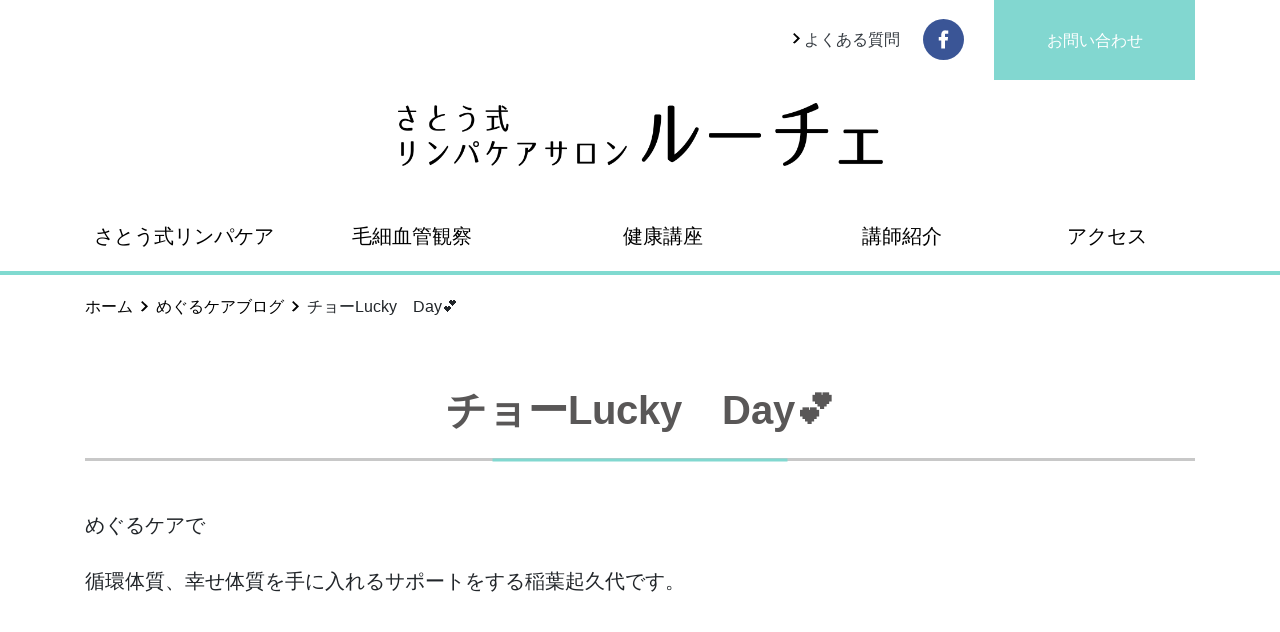

--- FILE ---
content_type: text/html; charset=UTF-8
request_url: https://www.luce-shizuoka.com/2021-07-19-2483/
body_size: 60386
content:
<!DOCTYPE html>
<html lang="ja">
<head>
<meta charset="UTF-8">
<meta name="viewport" content="width=device-width, initial-scale=1.0">
<meta http-equiv="X-UA-Compatible" content="ie=edge">
<title>めぐるケアブログ | チョーLucky Day💕 | めぐるケアサロン・ルーチェ</title>

		<!-- All in One SEO 4.9.3 - aioseo.com -->
	<meta name="robots" content="max-image-preview:large" />
	<meta name="author" content="めぐるケアサロン・ルーチェ"/>
	<link rel="canonical" href="https://www.luce-shizuoka.com/2021-07-19-2483/" />
	<meta name="generator" content="All in One SEO (AIOSEO) 4.9.3" />

		<!-- Global site tag (gtag.js) - Google Analytics -->
<script async src="https://www.googletagmanager.com/gtag/js?id=UA-185921785-1"></script>
<script>
 window.dataLayer = window.dataLayer || [];
 function gtag(){dataLayer.push(arguments);}
 gtag('js', new Date());

 gtag('config', 'UA-185921785-1');
</script>
		<meta property="og:locale" content="ja_JP" />
		<meta property="og:site_name" content="めぐるケアサロン・ルーチェ" />
		<meta property="og:type" content="article" />
		<meta property="og:title" content="めぐるケアブログ | チョーLucky Day💕 | めぐるケアサロン・ルーチェ" />
		<meta property="og:url" content="https://www.luce-shizuoka.com/2021-07-19-2483/" />
		<meta property="og:image" content="https://www.luce-shizuoka.com/wp-content/uploads/2021/07/IMG_3349.jpg" />
		<meta property="og:image:secure_url" content="https://www.luce-shizuoka.com/wp-content/uploads/2021/07/IMG_3349.jpg" />
		<meta property="og:image:width" content="1920" />
		<meta property="og:image:height" content="2560" />
		<meta property="article:published_time" content="2021-07-18T23:23:03+00:00" />
		<meta property="article:modified_time" content="2021-07-18T23:38:42+00:00" />
		<meta property="article:publisher" content="https://www.facebook.com/kikuyo.inaba" />
		<meta name="twitter:card" content="summary" />
		<meta name="twitter:title" content="めぐるケアブログ | チョーLucky Day💕 | めぐるケアサロン・ルーチェ" />
		<meta name="twitter:image" content="https://www.luce-shizuoka.com/wp-content/uploads/2021/07/IMG_3349.jpg" />
		<script type="application/ld+json" class="aioseo-schema">
			{"@context":"https:\/\/schema.org","@graph":[{"@type":"Article","@id":"https:\/\/www.luce-shizuoka.com\/2021-07-19-2483\/#article","name":"\u3081\u3050\u308b\u30b1\u30a2\u30d6\u30ed\u30b0 | \u30c1\u30e7\u30fcLucky Day\ud83d\udc95 | \u3081\u3050\u308b\u30b1\u30a2\u30b5\u30ed\u30f3\u30fb\u30eb\u30fc\u30c1\u30a7","headline":"\u30c1\u30e7\u30fcLucky\u3000Day\ud83d\udc95","author":{"@id":"https:\/\/www.luce-shizuoka.com\/author\/luce-shizuoka-com\/#author"},"publisher":{"@id":"https:\/\/www.luce-shizuoka.com\/#organization"},"image":{"@type":"ImageObject","url":"https:\/\/www.luce-shizuoka.com\/wp-content\/uploads\/2021\/07\/IMG_3349.jpg","width":1920,"height":2560},"datePublished":"2021-07-19T08:23:03+09:00","dateModified":"2021-07-19T08:38:42+09:00","inLanguage":"ja","mainEntityOfPage":{"@id":"https:\/\/www.luce-shizuoka.com\/2021-07-19-2483\/#webpage"},"isPartOf":{"@id":"https:\/\/www.luce-shizuoka.com\/2021-07-19-2483\/#webpage"},"articleSection":"\u3081\u3050\u308b\u30b1\u30a2\u30d6\u30ed\u30b0"},{"@type":"BreadcrumbList","@id":"https:\/\/www.luce-shizuoka.com\/2021-07-19-2483\/#breadcrumblist","itemListElement":[{"@type":"ListItem","@id":"https:\/\/www.luce-shizuoka.com#listItem","position":1,"name":"\u30db\u30fc\u30e0","item":"https:\/\/www.luce-shizuoka.com","nextItem":{"@type":"ListItem","@id":"https:\/\/www.luce-shizuoka.com\/blog\/#listItem","name":"\u3081\u3050\u308b\u30b1\u30a2\u30d6\u30ed\u30b0"}},{"@type":"ListItem","@id":"https:\/\/www.luce-shizuoka.com\/blog\/#listItem","position":2,"name":"\u3081\u3050\u308b\u30b1\u30a2\u30d6\u30ed\u30b0","item":"https:\/\/www.luce-shizuoka.com\/blog\/","nextItem":{"@type":"ListItem","@id":"https:\/\/www.luce-shizuoka.com\/2021-07-19-2483\/#listItem","name":"\u30c1\u30e7\u30fcLucky\u3000Day\ud83d\udc95"},"previousItem":{"@type":"ListItem","@id":"https:\/\/www.luce-shizuoka.com#listItem","name":"\u30db\u30fc\u30e0"}},{"@type":"ListItem","@id":"https:\/\/www.luce-shizuoka.com\/2021-07-19-2483\/#listItem","position":3,"name":"\u30c1\u30e7\u30fcLucky\u3000Day\ud83d\udc95","previousItem":{"@type":"ListItem","@id":"https:\/\/www.luce-shizuoka.com\/blog\/#listItem","name":"\u3081\u3050\u308b\u30b1\u30a2\u30d6\u30ed\u30b0"}}]},{"@type":"Organization","@id":"https:\/\/www.luce-shizuoka.com\/#organization","name":"\u3081\u3050\u308b\u30b1\u30a2\u30b5\u30ed\u30f3\u30fb\u30eb\u30fc\u30c1\u30a7","url":"https:\/\/www.luce-shizuoka.com\/","logo":{"@type":"ImageObject","url":"https:\/\/www.luce-shizuoka.com\/wp-content\/uploads\/2020\/11\/cropped-fav.png","@id":"https:\/\/www.luce-shizuoka.com\/2021-07-19-2483\/#organizationLogo","width":512,"height":512},"image":{"@id":"https:\/\/www.luce-shizuoka.com\/2021-07-19-2483\/#organizationLogo"}},{"@type":"Person","@id":"https:\/\/www.luce-shizuoka.com\/author\/luce-shizuoka-com\/#author","url":"https:\/\/www.luce-shizuoka.com\/author\/luce-shizuoka-com\/","name":"\u3081\u3050\u308b\u30b1\u30a2\u30b5\u30ed\u30f3\u30fb\u30eb\u30fc\u30c1\u30a7","image":{"@type":"ImageObject","@id":"https:\/\/www.luce-shizuoka.com\/2021-07-19-2483\/#authorImage","url":"https:\/\/secure.gravatar.com\/avatar\/627079ca673e0ca9134c2840c9b192ac86d5f9f15e89fe2203c9a117277c1e09?s=96&d=mm&r=g","width":96,"height":96,"caption":"\u3081\u3050\u308b\u30b1\u30a2\u30b5\u30ed\u30f3\u30fb\u30eb\u30fc\u30c1\u30a7"}},{"@type":"WebPage","@id":"https:\/\/www.luce-shizuoka.com\/2021-07-19-2483\/#webpage","url":"https:\/\/www.luce-shizuoka.com\/2021-07-19-2483\/","name":"\u3081\u3050\u308b\u30b1\u30a2\u30d6\u30ed\u30b0 | \u30c1\u30e7\u30fcLucky Day\ud83d\udc95 | \u3081\u3050\u308b\u30b1\u30a2\u30b5\u30ed\u30f3\u30fb\u30eb\u30fc\u30c1\u30a7","inLanguage":"ja","isPartOf":{"@id":"https:\/\/www.luce-shizuoka.com\/#website"},"breadcrumb":{"@id":"https:\/\/www.luce-shizuoka.com\/2021-07-19-2483\/#breadcrumblist"},"author":{"@id":"https:\/\/www.luce-shizuoka.com\/author\/luce-shizuoka-com\/#author"},"creator":{"@id":"https:\/\/www.luce-shizuoka.com\/author\/luce-shizuoka-com\/#author"},"image":{"@type":"ImageObject","url":"https:\/\/www.luce-shizuoka.com\/wp-content\/uploads\/2021\/07\/IMG_3349.jpg","@id":"https:\/\/www.luce-shizuoka.com\/2021-07-19-2483\/#mainImage","width":1920,"height":2560},"primaryImageOfPage":{"@id":"https:\/\/www.luce-shizuoka.com\/2021-07-19-2483\/#mainImage"},"datePublished":"2021-07-19T08:23:03+09:00","dateModified":"2021-07-19T08:38:42+09:00"},{"@type":"WebSite","@id":"https:\/\/www.luce-shizuoka.com\/#website","url":"https:\/\/www.luce-shizuoka.com\/","name":"\u3081\u3050\u308b\u30b1\u30a2\u30b5\u30ed\u30f3\u30fb\u30eb\u30fc\u30c1\u30a7","inLanguage":"ja","publisher":{"@id":"https:\/\/www.luce-shizuoka.com\/#organization"}}]}
		</script>
		<!-- All in One SEO -->

<link rel="alternate" type="application/rss+xml" title="めぐるケアサロン・ルーチェ &raquo; チョーLucky　Day💕 のコメントのフィード" href="https://www.luce-shizuoka.com/2021-07-19-2483/feed/" />
<link rel="alternate" title="oEmbed (JSON)" type="application/json+oembed" href="https://www.luce-shizuoka.com/wp-json/oembed/1.0/embed?url=https%3A%2F%2Fwww.luce-shizuoka.com%2F2021-07-19-2483%2F" />
<link rel="alternate" title="oEmbed (XML)" type="text/xml+oembed" href="https://www.luce-shizuoka.com/wp-json/oembed/1.0/embed?url=https%3A%2F%2Fwww.luce-shizuoka.com%2F2021-07-19-2483%2F&#038;format=xml" />
<style id='wp-img-auto-sizes-contain-inline-css' type='text/css'>
img:is([sizes=auto i],[sizes^="auto," i]){contain-intrinsic-size:3000px 1500px}
/*# sourceURL=wp-img-auto-sizes-contain-inline-css */
</style>
<style id='wp-emoji-styles-inline-css' type='text/css'>

	img.wp-smiley, img.emoji {
		display: inline !important;
		border: none !important;
		box-shadow: none !important;
		height: 1em !important;
		width: 1em !important;
		margin: 0 0.07em !important;
		vertical-align: -0.1em !important;
		background: none !important;
		padding: 0 !important;
	}
/*# sourceURL=wp-emoji-styles-inline-css */
</style>
<style id='wp-block-library-inline-css' type='text/css'>
:root{--wp-block-synced-color:#7a00df;--wp-block-synced-color--rgb:122,0,223;--wp-bound-block-color:var(--wp-block-synced-color);--wp-editor-canvas-background:#ddd;--wp-admin-theme-color:#007cba;--wp-admin-theme-color--rgb:0,124,186;--wp-admin-theme-color-darker-10:#006ba1;--wp-admin-theme-color-darker-10--rgb:0,107,160.5;--wp-admin-theme-color-darker-20:#005a87;--wp-admin-theme-color-darker-20--rgb:0,90,135;--wp-admin-border-width-focus:2px}@media (min-resolution:192dpi){:root{--wp-admin-border-width-focus:1.5px}}.wp-element-button{cursor:pointer}:root .has-very-light-gray-background-color{background-color:#eee}:root .has-very-dark-gray-background-color{background-color:#313131}:root .has-very-light-gray-color{color:#eee}:root .has-very-dark-gray-color{color:#313131}:root .has-vivid-green-cyan-to-vivid-cyan-blue-gradient-background{background:linear-gradient(135deg,#00d084,#0693e3)}:root .has-purple-crush-gradient-background{background:linear-gradient(135deg,#34e2e4,#4721fb 50%,#ab1dfe)}:root .has-hazy-dawn-gradient-background{background:linear-gradient(135deg,#faaca8,#dad0ec)}:root .has-subdued-olive-gradient-background{background:linear-gradient(135deg,#fafae1,#67a671)}:root .has-atomic-cream-gradient-background{background:linear-gradient(135deg,#fdd79a,#004a59)}:root .has-nightshade-gradient-background{background:linear-gradient(135deg,#330968,#31cdcf)}:root .has-midnight-gradient-background{background:linear-gradient(135deg,#020381,#2874fc)}:root{--wp--preset--font-size--normal:16px;--wp--preset--font-size--huge:42px}.has-regular-font-size{font-size:1em}.has-larger-font-size{font-size:2.625em}.has-normal-font-size{font-size:var(--wp--preset--font-size--normal)}.has-huge-font-size{font-size:var(--wp--preset--font-size--huge)}.has-text-align-center{text-align:center}.has-text-align-left{text-align:left}.has-text-align-right{text-align:right}.has-fit-text{white-space:nowrap!important}#end-resizable-editor-section{display:none}.aligncenter{clear:both}.items-justified-left{justify-content:flex-start}.items-justified-center{justify-content:center}.items-justified-right{justify-content:flex-end}.items-justified-space-between{justify-content:space-between}.screen-reader-text{border:0;clip-path:inset(50%);height:1px;margin:-1px;overflow:hidden;padding:0;position:absolute;width:1px;word-wrap:normal!important}.screen-reader-text:focus{background-color:#ddd;clip-path:none;color:#444;display:block;font-size:1em;height:auto;left:5px;line-height:normal;padding:15px 23px 14px;text-decoration:none;top:5px;width:auto;z-index:100000}html :where(.has-border-color){border-style:solid}html :where([style*=border-top-color]){border-top-style:solid}html :where([style*=border-right-color]){border-right-style:solid}html :where([style*=border-bottom-color]){border-bottom-style:solid}html :where([style*=border-left-color]){border-left-style:solid}html :where([style*=border-width]){border-style:solid}html :where([style*=border-top-width]){border-top-style:solid}html :where([style*=border-right-width]){border-right-style:solid}html :where([style*=border-bottom-width]){border-bottom-style:solid}html :where([style*=border-left-width]){border-left-style:solid}html :where(img[class*=wp-image-]){height:auto;max-width:100%}:where(figure){margin:0 0 1em}html :where(.is-position-sticky){--wp-admin--admin-bar--position-offset:var(--wp-admin--admin-bar--height,0px)}@media screen and (max-width:600px){html :where(.is-position-sticky){--wp-admin--admin-bar--position-offset:0px}}

/*# sourceURL=wp-block-library-inline-css */
</style><style id='global-styles-inline-css' type='text/css'>
:root{--wp--preset--aspect-ratio--square: 1;--wp--preset--aspect-ratio--4-3: 4/3;--wp--preset--aspect-ratio--3-4: 3/4;--wp--preset--aspect-ratio--3-2: 3/2;--wp--preset--aspect-ratio--2-3: 2/3;--wp--preset--aspect-ratio--16-9: 16/9;--wp--preset--aspect-ratio--9-16: 9/16;--wp--preset--color--black: #000000;--wp--preset--color--cyan-bluish-gray: #abb8c3;--wp--preset--color--white: #ffffff;--wp--preset--color--pale-pink: #f78da7;--wp--preset--color--vivid-red: #cf2e2e;--wp--preset--color--luminous-vivid-orange: #ff6900;--wp--preset--color--luminous-vivid-amber: #fcb900;--wp--preset--color--light-green-cyan: #7bdcb5;--wp--preset--color--vivid-green-cyan: #00d084;--wp--preset--color--pale-cyan-blue: #8ed1fc;--wp--preset--color--vivid-cyan-blue: #0693e3;--wp--preset--color--vivid-purple: #9b51e0;--wp--preset--gradient--vivid-cyan-blue-to-vivid-purple: linear-gradient(135deg,rgb(6,147,227) 0%,rgb(155,81,224) 100%);--wp--preset--gradient--light-green-cyan-to-vivid-green-cyan: linear-gradient(135deg,rgb(122,220,180) 0%,rgb(0,208,130) 100%);--wp--preset--gradient--luminous-vivid-amber-to-luminous-vivid-orange: linear-gradient(135deg,rgb(252,185,0) 0%,rgb(255,105,0) 100%);--wp--preset--gradient--luminous-vivid-orange-to-vivid-red: linear-gradient(135deg,rgb(255,105,0) 0%,rgb(207,46,46) 100%);--wp--preset--gradient--very-light-gray-to-cyan-bluish-gray: linear-gradient(135deg,rgb(238,238,238) 0%,rgb(169,184,195) 100%);--wp--preset--gradient--cool-to-warm-spectrum: linear-gradient(135deg,rgb(74,234,220) 0%,rgb(151,120,209) 20%,rgb(207,42,186) 40%,rgb(238,44,130) 60%,rgb(251,105,98) 80%,rgb(254,248,76) 100%);--wp--preset--gradient--blush-light-purple: linear-gradient(135deg,rgb(255,206,236) 0%,rgb(152,150,240) 100%);--wp--preset--gradient--blush-bordeaux: linear-gradient(135deg,rgb(254,205,165) 0%,rgb(254,45,45) 50%,rgb(107,0,62) 100%);--wp--preset--gradient--luminous-dusk: linear-gradient(135deg,rgb(255,203,112) 0%,rgb(199,81,192) 50%,rgb(65,88,208) 100%);--wp--preset--gradient--pale-ocean: linear-gradient(135deg,rgb(255,245,203) 0%,rgb(182,227,212) 50%,rgb(51,167,181) 100%);--wp--preset--gradient--electric-grass: linear-gradient(135deg,rgb(202,248,128) 0%,rgb(113,206,126) 100%);--wp--preset--gradient--midnight: linear-gradient(135deg,rgb(2,3,129) 0%,rgb(40,116,252) 100%);--wp--preset--font-size--small: 13px;--wp--preset--font-size--medium: 20px;--wp--preset--font-size--large: 36px;--wp--preset--font-size--x-large: 42px;--wp--preset--spacing--20: 0.44rem;--wp--preset--spacing--30: 0.67rem;--wp--preset--spacing--40: 1rem;--wp--preset--spacing--50: 1.5rem;--wp--preset--spacing--60: 2.25rem;--wp--preset--spacing--70: 3.38rem;--wp--preset--spacing--80: 5.06rem;--wp--preset--shadow--natural: 6px 6px 9px rgba(0, 0, 0, 0.2);--wp--preset--shadow--deep: 12px 12px 50px rgba(0, 0, 0, 0.4);--wp--preset--shadow--sharp: 6px 6px 0px rgba(0, 0, 0, 0.2);--wp--preset--shadow--outlined: 6px 6px 0px -3px rgb(255, 255, 255), 6px 6px rgb(0, 0, 0);--wp--preset--shadow--crisp: 6px 6px 0px rgb(0, 0, 0);}:where(.is-layout-flex){gap: 0.5em;}:where(.is-layout-grid){gap: 0.5em;}body .is-layout-flex{display: flex;}.is-layout-flex{flex-wrap: wrap;align-items: center;}.is-layout-flex > :is(*, div){margin: 0;}body .is-layout-grid{display: grid;}.is-layout-grid > :is(*, div){margin: 0;}:where(.wp-block-columns.is-layout-flex){gap: 2em;}:where(.wp-block-columns.is-layout-grid){gap: 2em;}:where(.wp-block-post-template.is-layout-flex){gap: 1.25em;}:where(.wp-block-post-template.is-layout-grid){gap: 1.25em;}.has-black-color{color: var(--wp--preset--color--black) !important;}.has-cyan-bluish-gray-color{color: var(--wp--preset--color--cyan-bluish-gray) !important;}.has-white-color{color: var(--wp--preset--color--white) !important;}.has-pale-pink-color{color: var(--wp--preset--color--pale-pink) !important;}.has-vivid-red-color{color: var(--wp--preset--color--vivid-red) !important;}.has-luminous-vivid-orange-color{color: var(--wp--preset--color--luminous-vivid-orange) !important;}.has-luminous-vivid-amber-color{color: var(--wp--preset--color--luminous-vivid-amber) !important;}.has-light-green-cyan-color{color: var(--wp--preset--color--light-green-cyan) !important;}.has-vivid-green-cyan-color{color: var(--wp--preset--color--vivid-green-cyan) !important;}.has-pale-cyan-blue-color{color: var(--wp--preset--color--pale-cyan-blue) !important;}.has-vivid-cyan-blue-color{color: var(--wp--preset--color--vivid-cyan-blue) !important;}.has-vivid-purple-color{color: var(--wp--preset--color--vivid-purple) !important;}.has-black-background-color{background-color: var(--wp--preset--color--black) !important;}.has-cyan-bluish-gray-background-color{background-color: var(--wp--preset--color--cyan-bluish-gray) !important;}.has-white-background-color{background-color: var(--wp--preset--color--white) !important;}.has-pale-pink-background-color{background-color: var(--wp--preset--color--pale-pink) !important;}.has-vivid-red-background-color{background-color: var(--wp--preset--color--vivid-red) !important;}.has-luminous-vivid-orange-background-color{background-color: var(--wp--preset--color--luminous-vivid-orange) !important;}.has-luminous-vivid-amber-background-color{background-color: var(--wp--preset--color--luminous-vivid-amber) !important;}.has-light-green-cyan-background-color{background-color: var(--wp--preset--color--light-green-cyan) !important;}.has-vivid-green-cyan-background-color{background-color: var(--wp--preset--color--vivid-green-cyan) !important;}.has-pale-cyan-blue-background-color{background-color: var(--wp--preset--color--pale-cyan-blue) !important;}.has-vivid-cyan-blue-background-color{background-color: var(--wp--preset--color--vivid-cyan-blue) !important;}.has-vivid-purple-background-color{background-color: var(--wp--preset--color--vivid-purple) !important;}.has-black-border-color{border-color: var(--wp--preset--color--black) !important;}.has-cyan-bluish-gray-border-color{border-color: var(--wp--preset--color--cyan-bluish-gray) !important;}.has-white-border-color{border-color: var(--wp--preset--color--white) !important;}.has-pale-pink-border-color{border-color: var(--wp--preset--color--pale-pink) !important;}.has-vivid-red-border-color{border-color: var(--wp--preset--color--vivid-red) !important;}.has-luminous-vivid-orange-border-color{border-color: var(--wp--preset--color--luminous-vivid-orange) !important;}.has-luminous-vivid-amber-border-color{border-color: var(--wp--preset--color--luminous-vivid-amber) !important;}.has-light-green-cyan-border-color{border-color: var(--wp--preset--color--light-green-cyan) !important;}.has-vivid-green-cyan-border-color{border-color: var(--wp--preset--color--vivid-green-cyan) !important;}.has-pale-cyan-blue-border-color{border-color: var(--wp--preset--color--pale-cyan-blue) !important;}.has-vivid-cyan-blue-border-color{border-color: var(--wp--preset--color--vivid-cyan-blue) !important;}.has-vivid-purple-border-color{border-color: var(--wp--preset--color--vivid-purple) !important;}.has-vivid-cyan-blue-to-vivid-purple-gradient-background{background: var(--wp--preset--gradient--vivid-cyan-blue-to-vivid-purple) !important;}.has-light-green-cyan-to-vivid-green-cyan-gradient-background{background: var(--wp--preset--gradient--light-green-cyan-to-vivid-green-cyan) !important;}.has-luminous-vivid-amber-to-luminous-vivid-orange-gradient-background{background: var(--wp--preset--gradient--luminous-vivid-amber-to-luminous-vivid-orange) !important;}.has-luminous-vivid-orange-to-vivid-red-gradient-background{background: var(--wp--preset--gradient--luminous-vivid-orange-to-vivid-red) !important;}.has-very-light-gray-to-cyan-bluish-gray-gradient-background{background: var(--wp--preset--gradient--very-light-gray-to-cyan-bluish-gray) !important;}.has-cool-to-warm-spectrum-gradient-background{background: var(--wp--preset--gradient--cool-to-warm-spectrum) !important;}.has-blush-light-purple-gradient-background{background: var(--wp--preset--gradient--blush-light-purple) !important;}.has-blush-bordeaux-gradient-background{background: var(--wp--preset--gradient--blush-bordeaux) !important;}.has-luminous-dusk-gradient-background{background: var(--wp--preset--gradient--luminous-dusk) !important;}.has-pale-ocean-gradient-background{background: var(--wp--preset--gradient--pale-ocean) !important;}.has-electric-grass-gradient-background{background: var(--wp--preset--gradient--electric-grass) !important;}.has-midnight-gradient-background{background: var(--wp--preset--gradient--midnight) !important;}.has-small-font-size{font-size: var(--wp--preset--font-size--small) !important;}.has-medium-font-size{font-size: var(--wp--preset--font-size--medium) !important;}.has-large-font-size{font-size: var(--wp--preset--font-size--large) !important;}.has-x-large-font-size{font-size: var(--wp--preset--font-size--x-large) !important;}
/*# sourceURL=global-styles-inline-css */
</style>

<style id='classic-theme-styles-inline-css' type='text/css'>
/*! This file is auto-generated */
.wp-block-button__link{color:#fff;background-color:#32373c;border-radius:9999px;box-shadow:none;text-decoration:none;padding:calc(.667em + 2px) calc(1.333em + 2px);font-size:1.125em}.wp-block-file__button{background:#32373c;color:#fff;text-decoration:none}
/*# sourceURL=/wp-includes/css/classic-themes.min.css */
</style>
<link rel='stylesheet' id='contact-form-7-css' href='https://www.luce-shizuoka.com/wp-content/plugins/contact-form-7/includes/css/styles.css?ver=6.1.4' type='text/css' media='all' />
<link rel="https://api.w.org/" href="https://www.luce-shizuoka.com/wp-json/" /><link rel="alternate" title="JSON" type="application/json" href="https://www.luce-shizuoka.com/wp-json/wp/v2/posts/2483" /><link rel="EditURI" type="application/rsd+xml" title="RSD" href="https://www.luce-shizuoka.com/xmlrpc.php?rsd" />
<meta name="generator" content="WordPress 6.9" />
<link rel='shortlink' href='https://www.luce-shizuoka.com/?p=2483' />
<link rel="stylesheet" href="https://www.luce-shizuoka.com/wp-content/themes/luce-shizuoka/style.css"><script src="https://ajax.googleapis.com/ajax/libs/jquery/3.3.1/jquery.min.js"></script><script src="https://www.luce-shizuoka.com/wp-content/themes/luce-shizuoka/js/bootstrap/bootstrap.min.js"></script>
<link href="https://fonts.googleapis.com/icon?family=Material+Icons" rel="stylesheet"><link href="https://fonts.googleapis.com/css2?family=Noto+Sans+KR:wght@300;400&display=swap" rel="stylesheet"><link rel="icon" href="https://www.luce-shizuoka.com/wp-content/uploads/2020/11/cropped-fav-32x32.png" sizes="32x32" />
<link rel="icon" href="https://www.luce-shizuoka.com/wp-content/uploads/2020/11/cropped-fav-192x192.png" sizes="192x192" />
<link rel="apple-touch-icon" href="https://www.luce-shizuoka.com/wp-content/uploads/2020/11/cropped-fav-180x180.png" />
<meta name="msapplication-TileImage" content="https://www.luce-shizuoka.com/wp-content/uploads/2020/11/cropped-fav-270x270.png" />
</head>
<body>
<header>
<div class="header-outer">
<div class="container">
	
<div class="row">
	
	<div class="col-md-5 col-lg-7 d-none d-md-block">

	</div>
	
		<div class="col-md-7 col-lg-5">
  <div class="header-contact-faq d-none d-md-block">
      <div class="row no-gutters">
       <div class="col-6">
   
        <div class="row no-gutters">
          <div class="col-7">
          <div class="header-faq">
            <a href="https://www.luce-shizuoka.com/faq"  class="arrow-right-faq text-decoration-none text-dark"><img class="arrow-right-faq-icon" src="https://www.luce-shizuoka.com/wp-content/themes/luce-shizuoka/img/keyboard_arrow_right-white.svg">
            <div class="faq-header-text">よくある質問</div>
            </a>
          </div>
          
        </div>
        <div class="col-5">
           <a href="https://www.facebook.com/kikuyo.inaba" target="_blank"><img class="header-facebook-icon" src="https://www.luce-shizuoka.com/wp-content/themes/luce-shizuoka/img/facebookicon.svg"></a>
          </div>
        </div>
       </div>
       <div class="col-6">
         <a href="https://www.luce-shizuoka.com/contact" class="btn btn-primary text-white d-block rounded-0 header-btn-contact">お問い合わせ</a>
       </div>

      </div> 
  </div>
	</div>
	
</div>
	
	
</div>
<div class="header-logo-wrapper action-bar ml-auto mr-auto">
<div class="row no-gutters">
<div class="col-9 col-md-12 luce-top-logo">
<a href="https://www.luce-shizuoka.com"><img alt="めぐるケアサロン・ルーチェ" class="img-responsive" src="https://www.luce-shizuoka.com/wp-content/uploads/2024/01/luce_logo.png"></a>
</div>
<div class="col-3 col-md-12 d-block d-md-none">
 <img  class="img-responsive xs-action-menu" src="https://www.luce-shizuoka.com/wp-content/themes/luce-shizuoka/img/menu.png">
</div>
</div>
</div>
</div>
<div class="main-menu-wrapper-outer">
  <div class="container-max">
<div class="main-menu-wrapper ml-auto mr-auto">
<nav class="luce-shizuoka-navbar d-none d-md-block">
      <ul id="menu-%e3%83%88%e3%83%83%e3%83%97%e3%83%a1%e3%83%8b%e3%83%a5%e3%83%bc" class="luce-shizuoka-navba "><li id="menu-item-597" class="menu-item menu-item-type-custom menu-item-object-custom menu-item-has-children menu-item-597"><a href="#">さとう式リンパケア</a>
<ul class="sub-menu">
	<li id="menu-item-598" class="menu-item menu-item-type-post_type menu-item-object-page menu-item-598"><a href="https://www.luce-shizuoka.com/lymph-care/">さとう式リンパケア</a></li>
	<li id="menu-item-593" class="menu-item menu-item-type-post_type menu-item-object-page menu-item-593"><a href="https://www.luce-shizuoka.com/lymph-care/flow/">施術の流れ</a></li>
	<li id="menu-item-594" class="menu-item menu-item-type-post_type menu-item-object-page menu-item-594"><a href="https://www.luce-shizuoka.com/lymph-care/price/">施術料金</a></li>
	<li id="menu-item-595" class="menu-item menu-item-type-post_type menu-item-object-page menu-item-595"><a href="https://www.luce-shizuoka.com/lymph-care/training/">公式講座</a></li>
</ul>
</li>
<li id="menu-item-11342" class="menu-item menu-item-type-custom menu-item-object-custom menu-item-has-children menu-item-11342"><a href="#">毛細血管観察</a>
<ul class="sub-menu">
	<li id="menu-item-11275" class="menu-item menu-item-type-post_type menu-item-object-page menu-item-11275"><a href="https://www.luce-shizuoka.com/mousaikekkan/">毛細血管観察</a></li>
	<li id="menu-item-11344" class="menu-item menu-item-type-post_type menu-item-object-page menu-item-11344"><a href="https://www.luce-shizuoka.com/mousaikekkan/mousai02/">毛細血管観察の流れ</a></li>
	<li id="menu-item-11343" class="menu-item menu-item-type-post_type menu-item-object-page menu-item-11343"><a href="https://www.luce-shizuoka.com/mousaikekkan/price/">観察料金</a></li>
</ul>
</li>
<li id="menu-item-279" class="menu-item menu-item-type-custom menu-item-object-custom menu-item-279"><a href="https://www.luce-shizuoka.com/health-diet">健康講座</a></li>
<li id="menu-item-92" class="menu-item menu-item-type-post_type menu-item-object-page menu-item-92"><a href="https://www.luce-shizuoka.com/profile/">講師紹介</a></li>
<li id="menu-item-93" class="menu-item menu-item-type-post_type menu-item-object-page menu-item-93"><a href="https://www.luce-shizuoka.com/access/">アクセス</a></li>
</ul></nav>
</div>
</div>
</div>
</header>
<div class="header-wrapper-animate">
		    <div class="header-wrapper-for-fixed-inner position-relative ml-auto mr-auto">
       <div class="container">
      <div class="sm-fx-action-wrapper d-md-none">
       <div class="row">
<div class="col-10 col-md-12 luce-top-logo">
<a href="https://www.luce-shizuoka.com"><img src="https://www.luce-shizuoka.com/wp-content/uploads/2024/01/luce_logo.png" style="max-width:290px;"></a>
</div>
<div class="col-2 col-md-12 d-block d-md-none">
 <img class="xs-action-menu" src="https://www.luce-shizuoka.com/wp-content/themes/luce-shizuoka/img/bars-solid.svg">
</div>
</div>
</div>
         <div class="header-wrapper-for-fixed-inner-wrapper d-none d-md-block ml-auto mr-auto">
        <nav>
      <ul id="menu-%e3%83%88%e3%83%83%e3%83%97%e3%83%a1%e3%83%8b%e3%83%a5%e3%83%bc-1" class="luce-shizuoka-fixed-nav"><li class="menu-item menu-item-type-custom menu-item-object-custom menu-item-has-children menu-item-597"><a href="#">さとう式リンパケア</a>
<ul class="sub-menu">
	<li class="menu-item menu-item-type-post_type menu-item-object-page menu-item-598"><a href="https://www.luce-shizuoka.com/lymph-care/">さとう式リンパケア</a></li>
	<li class="menu-item menu-item-type-post_type menu-item-object-page menu-item-593"><a href="https://www.luce-shizuoka.com/lymph-care/flow/">施術の流れ</a></li>
	<li class="menu-item menu-item-type-post_type menu-item-object-page menu-item-594"><a href="https://www.luce-shizuoka.com/lymph-care/price/">施術料金</a></li>
	<li class="menu-item menu-item-type-post_type menu-item-object-page menu-item-595"><a href="https://www.luce-shizuoka.com/lymph-care/training/">公式講座</a></li>
</ul>
</li>
<li class="menu-item menu-item-type-custom menu-item-object-custom menu-item-has-children menu-item-11342"><a href="#">毛細血管観察</a>
<ul class="sub-menu">
	<li class="menu-item menu-item-type-post_type menu-item-object-page menu-item-11275"><a href="https://www.luce-shizuoka.com/mousaikekkan/">毛細血管観察</a></li>
	<li class="menu-item menu-item-type-post_type menu-item-object-page menu-item-11344"><a href="https://www.luce-shizuoka.com/mousaikekkan/mousai02/">毛細血管観察の流れ</a></li>
	<li class="menu-item menu-item-type-post_type menu-item-object-page menu-item-11343"><a href="https://www.luce-shizuoka.com/mousaikekkan/price/">観察料金</a></li>
</ul>
</li>
<li class="menu-item menu-item-type-custom menu-item-object-custom menu-item-279"><a href="https://www.luce-shizuoka.com/health-diet">健康講座</a></li>
<li class="menu-item menu-item-type-post_type menu-item-object-page menu-item-92"><a href="https://www.luce-shizuoka.com/profile/">講師紹介</a></li>
<li class="menu-item menu-item-type-post_type menu-item-object-page menu-item-93"><a href="https://www.luce-shizuoka.com/access/">アクセス</a></li>
</ul></nav>
</div>
</div>
		</div>
    </div>
    <div class="sm-menu d-md-none bg-secondary">
  <div class="sm-menu-inner">
 
  <div class="close-sm-menu text-white xs-action-menu text-right"><span class="material-icons">
clear
</span></div>
  <nav class="menu-%e3%82%b9%e3%83%9e%e3%83%bc%e3%83%88%e3%83%95%e3%82%a9%e3%83%b3%e3%83%a1%e3%83%8b%e3%83%a5%e3%83%bc-%e3%82%b5%e3%82%a4%e3%83%88%e3%83%9e%e3%83%83%e3%83%97-container"><ul id="menu-%e3%82%b9%e3%83%9e%e3%83%bc%e3%83%88%e3%83%95%e3%82%a9%e3%83%b3%e3%83%a1%e3%83%8b%e3%83%a5%e3%83%bc-%e3%82%b5%e3%82%a4%e3%83%88%e3%83%9e%e3%83%83%e3%83%97" class="luce-shizuoka-nav-sm sm-menu-list"><li id="menu-item-316" class="menu-item menu-item-type-custom menu-item-object-custom menu-item-home menu-item-316"><a href="https://www.luce-shizuoka.com/">トップページ</a></li>
<li id="menu-item-292" class="menu-item menu-item-type-post_type menu-item-object-page menu-item-has-children menu-item-292"><a href="https://www.luce-shizuoka.com/lymph-care/">さとう式リンパケア</a>
<ul class="sub-menu">
	<li id="menu-item-293" class="menu-item menu-item-type-post_type menu-item-object-page menu-item-293"><a href="https://www.luce-shizuoka.com/lymph-care/flow/">施術の流れ</a></li>
	<li id="menu-item-294" class="menu-item menu-item-type-post_type menu-item-object-page menu-item-294"><a href="https://www.luce-shizuoka.com/lymph-care/price/">施術料金</a></li>
	<li id="menu-item-295" class="menu-item menu-item-type-post_type menu-item-object-page menu-item-295"><a href="https://www.luce-shizuoka.com/lymph-care/training/">公式講座</a></li>
</ul>
</li>
<li id="menu-item-11277" class="menu-item menu-item-type-post_type menu-item-object-page menu-item-has-children menu-item-11277"><a href="https://www.luce-shizuoka.com/mousaikekkan/">毛細血管観察</a>
<ul class="sub-menu">
	<li id="menu-item-11346" class="menu-item menu-item-type-post_type menu-item-object-page menu-item-11346"><a href="https://www.luce-shizuoka.com/mousaikekkan/mousai02/">毛細血管観察の流れ</a></li>
	<li id="menu-item-11345" class="menu-item menu-item-type-post_type menu-item-object-page menu-item-11345"><a href="https://www.luce-shizuoka.com/mousaikekkan/price/">観察料金</a></li>
</ul>
</li>
<li id="menu-item-299" class="menu-item menu-item-type-custom menu-item-object-custom menu-item-has-children menu-item-299"><a href="https://www.luce-shizuoka.com/health-diet">健康講座</a>
<ul class="sub-menu">
	<li id="menu-item-300" class="menu-item menu-item-type-post_type_archive menu-item-object-health-diet menu-item-300"><a href="https://www.luce-shizuoka.com/health-diet/">健康講座</a></li>
	<li id="menu-item-11300" class="menu-item menu-item-type-post_type menu-item-object-health-diet menu-item-11300"><a href="https://www.luce-shizuoka.com/health-diet/%e3%83%90%e3%82%a4%e3%82%bf%e3%83%ab%e3%83%95%e3%82%a1%e3%82%b9%e3%83%86%e3%82%a3%e3%83%b3%e3%82%b0/">バイタルファスティング</a></li>
	<li id="menu-item-303" class="menu-item menu-item-type-post_type menu-item-object-health-diet menu-item-303"><a href="https://www.luce-shizuoka.com/health-diet/footcare/">各種セルフケア講座　</a></li>
	<li id="menu-item-305" class="menu-item menu-item-type-post_type menu-item-object-health-diet menu-item-305"><a href="https://www.luce-shizuoka.com/health-diet/mentsuyuawa/">「食」の健康講座</a></li>
	<li id="menu-item-307" class="menu-item menu-item-type-post_type menu-item-object-health-diet menu-item-307"><a href="https://www.luce-shizuoka.com/health-diet/hakkogenmai/">FTW式<br>発酵酵素玄米炊き方講座各種製品販売</a></li>
</ul>
</li>
<li id="menu-item-309" class="menu-item menu-item-type-post_type menu-item-object-page menu-item-309"><a href="https://www.luce-shizuoka.com/profile/">講師紹介</a></li>
<li id="menu-item-772" class="menu-item menu-item-type-post_type menu-item-object-page menu-item-772"><a href="https://www.luce-shizuoka.com/schedule/">オンライン・セルフケアレッスン</a></li>
<li id="menu-item-311" class="menu-item menu-item-type-post_type menu-item-object-page menu-item-311"><a href="https://www.luce-shizuoka.com/faq/">Q&#038;A よくある質問</a></li>
<li id="menu-item-310" class="menu-item menu-item-type-post_type menu-item-object-page menu-item-310"><a href="https://www.luce-shizuoka.com/access/">アクセス</a></li>
<li id="menu-item-313" class="menu-item menu-item-type-taxonomy menu-item-object-category menu-item-313"><a href="https://www.luce-shizuoka.com/news/">お知らせ</a></li>
<li id="menu-item-314" class="menu-item menu-item-type-taxonomy menu-item-object-category current-post-ancestor current-menu-parent current-post-parent menu-item-314"><a href="https://www.luce-shizuoka.com/blog/">めぐるケアブログ</a></li>
<li id="menu-item-312" class="menu-item menu-item-type-post_type menu-item-object-page current-post-parent menu-item-312"><a href="https://www.luce-shizuoka.com/contact/">お問い合わせ</a></li>
<li id="menu-item-607" class="menu-item menu-item-type-custom menu-item-object-custom menu-item-607"><a href="https://www.facebook.com/kikuyo.inaba">facebook</a></li>
<li id="menu-item-11516" class="menu-item menu-item-type-custom menu-item-object-custom menu-item-11516"><a href="https://www.instagram.com/kikuyo_inaba?utm_source=ig_web_button_share_sheet&#038;igsh=ZDNlZDc0MzIxNw==">Instagram</a></li>
<li id="menu-item-838" class="menu-item menu-item-type-post_type menu-item-object-page menu-item-838"><a href="https://www.luce-shizuoka.com/privacy-policy/">プライバシーポリシー</a></li>
<li id="menu-item-315" class="menu-item menu-item-type-post_type menu-item-object-page menu-item-315"><a href="https://www.luce-shizuoka.com/sitemap/">サイトマップ</a></li>
</ul></nav>   
  </div>
</div> 

<main>
<article>
<div class="singular-wrapper sub-page">
<div class="breadcrumb-wrapper"><div class="container container-exl"><nav aria-label="breadcrumb"><ol class="breadcrumb"><li class="breadcrumb-item item-home"><a class="bread-link bread-home" href="https://www.luce-shizuoka.com" title="ホーム">ホーム</a></li><li class="breadcrumb-item item-cat"><a href="https://www.luce-shizuoka.com/blog/">めぐるケアブログ</a></li><li class="breadcrumb-item item-current item-2483"><span class="bread-current bread-2483" title="チョーLucky　Day💕">チョーLucky　Day💕</span></li></ul></nav></div></div><style>
   .aligncenter{margin-top:-21px;}
</style>
<div class="main-content">
   <div class="container">
      <h1>チョーLucky　Day💕</h1>
     <p dir="auto">めぐるケアで</p>
<p dir="auto">循環体質、幸せ体質を手に入れるサポートをする稲葉起久代です。</p>
<p dir="auto"> </p>
<p dir="auto"> </p>
<p dir="auto">この日は超Lucky　Dayでした。</p>
<p dir="auto"> </p>
<p dir="auto">5月から受講しているセルフケアのオンライン講座</p>
<p dir="auto">この日は月に1回、</p>
<p dir="auto">先生に直接</p>
<p dir="auto">あんなこと、こんなことを質問できちゃう日</p>
<p dir="auto"><img fetchpriority="high" decoding="async" class="alignnone  wp-image-2484" src="https://www.luce-shizuoka.com/wp-content/uploads/2021/07/IMG_3349-450x600.jpg" alt="" width="400" height="533" srcset="https://www.luce-shizuoka.com/wp-content/uploads/2021/07/IMG_3349-450x600.jpg 450w, https://www.luce-shizuoka.com/wp-content/uploads/2021/07/IMG_3349-768x1024.jpg 768w, https://www.luce-shizuoka.com/wp-content/uploads/2021/07/IMG_3349-1152x1536.jpg 1152w, https://www.luce-shizuoka.com/wp-content/uploads/2021/07/IMG_3349-1536x2048.jpg 1536w, https://www.luce-shizuoka.com/wp-content/uploads/2021/07/IMG_3349.jpg 1920w" sizes="(max-width: 400px) 100vw, 400px" /></p>
<p dir="auto"> </p>
<p dir="auto">上のグリーンヘアが徳橋美歩先生</p>
<p dir="auto">四国・高知のさとう式・上級インストラクターさんです。</p>
<p dir="auto">グリーンヘア・・・驚いた❓</p>
<p dir="auto"> </p>
<p dir="auto">今は、日本中どこでも、</p>
<p dir="auto">いや、世界中のどことでも</p>
<p dir="auto">ネットさえつながれば、</p>
<p dir="auto">リアルタイムで顔を見ながらやり取りができるようになりました。</p>
<p dir="auto"> </p>
<p dir="auto">すごいよねーーー。</p>
<p dir="auto"> </p>
<p dir="auto">真ん中は受講生のひと美さん、</p>
<p dir="auto">（アプリのお髭が直せなくなっちゃったんだってーーー(;&#8217;∀&#8217;)）</p>
<p dir="auto"> </p>
<p dir="auto"> </p>
<p dir="auto">ほかにも大勢、全国に100人近い受講者のいる</p>
<p dir="auto">美歩先生のオンラインのセルフケア講座</p>
<p dir="auto">100人の受講者ってスゴイと思いませんか？</p>
<p dir="auto"> </p>
<p dir="auto">これも、美歩先生だから、</p>
<p dir="auto">さとう式だから、</p>
<p dir="auto">セルフケアだから、</p>
<p dir="auto">オンラインだからなせるワザ</p>
<p dir="auto">
美歩先生すごいなーーー💕</p>
<p dir="auto"> </p>
<p dir="auto"> </p>
<p dir="auto">さとう式のメンバーは、</p>
<p dir="auto">ユニークな人が多いの。</p>
<p dir="auto">まさにONLY　ONEを行く人の集団。</p>
<p dir="auto">考案者の佐藤青児先生を筆頭に、</p>
<p dir="auto">みんなが、自由にさとう式を、人生を楽しんでいます。</p>
<p dir="auto">私も少しづつその影響を受け、</p>
<p dir="auto">まだまだ修行中ですが、</p>
<p dir="auto">大分自由になりました。(*^^)v</p>
<p dir="auto"> </p>
<p dir="auto"> </p>
<p dir="auto">質問会では近況報告、体感の変化</p>
<p dir="auto">ケアの質問・・・etc</p>
<p dir="auto">美歩先生から直接</p>
<p dir="auto">手取り足取りケアのレクチャーを受けました。</p>
<p dir="auto">たっぷりと1時間。</p>
<p dir="auto"> </p>
<p dir="auto">現在進行形で活躍をしている全国のインストラクターさんたちと</p>
<p dir="auto">ご一緒できることや繋がれることも、</p>
<p dir="auto">本当にありがたい。</p>
<p dir="auto"> </p>
<p dir="auto">美歩先生のオンライン講座は、</p>
<p dir="auto">レッスンだけでなく、</p>
<p dir="auto">講義や質問の場を作ってくれて、</p>
<p dir="auto">フォローもしてくれる細やかさ</p>
<p dir="auto">たくさんたくさんパワーとアイデアをいただきました。</p>
<p dir="auto"> </p>
<p dir="auto">私発信の</p>
<p dir="auto">8月からの「オンラインセルフケア講座計画」も</p>
<p dir="auto">「やってみるといいよ」と言っていただき、</p>
<p dir="auto">やる気がふつふつ湧いてきた。</p>
<p dir="auto"> </p>
<p dir="auto">そう言えば、8月は夏休み。</p>
<p dir="auto"> </p>
<p dir="auto">親子でできる「講座」なんてどうかなーーー？</p>
<p dir="auto"> </p>
<p dir="auto"> </p>
<p dir="auto">私も、美歩先生のように</p>
<p dir="auto">皆さんにたくさんの元気を与えられるような人になる。</p>
<p dir="auto"> </p>
<p dir="auto">みなさんの元気の源は何ですか？</p>
<p dir="auto"> </p>
<p dir="auto"> </p>
<p dir="auto">いつも、ありがとうございます。</p>
<p dir="auto"> </p>
<p dir="auto"> </p>
<p dir="auto"> </p>
<p dir="auto"> </p>
<p dir="auto">「講座」のリクエスト</p>
<p>「施術」や「さとう式リンパケア」、稲葉へのお問い合わせは<strong><a href="https://www.luce-shizuoka.com/contact">コチラ</a></strong></p>
<p>&nbsp;</p>
<p>問合せはLINEからもできます。</p>
<p><a href="https://lin.ee/pEWVke1"><img decoding="async" class="alignnone size-full wp-image-1420" src="https://www.luce-shizuoka.com/wp-content/uploads/2021/04/a601c33e1bc91d47594c94db61b7b678.png" alt="" width="90" height="90" /></a></p>
<p><a href="https://lin.ee/pEWVke1"><img decoding="async" class="alignnone  wp-image-1235" src="https://www.luce-shizuoka.com/wp-content/uploads/2021/02/ja.png" alt="" width="90" height="28" /></a></p>
<p>↑クリックでお友達登録完了です。</p>
<p>お友達登録で、講座案内や季節のお便りなどを</p>
<p>お送りいたします。</p>
<p>&nbsp;</p>
<p>&nbsp;</p>
<div dir="auto"><a href="https://health.blogmura.com/health_over50/ranking/in?p_cid=11085590"><img decoding="async" class="alignnone size-full wp-image-978" src="https://www.luce-shizuoka.com/wp-content/uploads/2021/01/d14cee8790dbd9c22f0cc1fbb57acacd-1.gif" alt="" width="88" height="31" /></a><br />
<strong><a href="https://health.blogmura.com/health_over50/ranking/in?p_cid=11085590">にほんブログ村</a></strong>↑</div>
<div dir="auto"> </div>
<div dir="auto">ランキングに参加中です。</div>
<div dir="auto">ポチっとクリックでの応援をお願いします。m(__)m</div>
<div dir="auto"> </div>
<div dir="auto"> </div>
<div dir="auto"> </div>
<div dir="auto"> </div>
<p>&nbsp;</p>
  
      </div>
</div>


</div>
</article>
</main>
<div class="contact-online-wrapper">
  <div class="container-max">
    <div class="row no-gutters">
        <div class="col-md-6"><a href="https://www.luce-shizuoka.com/contact/" class="btn contact-online-btn btn-luce-shizuoka-color-81d8d0 d-block text-white rounded-0">
        <div class="contact-online-wrapper-post ml-auto">
          <div class="contact-online-icon ml-auto mr-auto"><img width="120" height="121" src="https://www.luce-shizuoka.com/wp-content/uploads/2020/11/contact_icon.png" class="attachment-full size-full" alt="" decoding="async" />
        
       </div>
          <div class="contact-online-title hiragino-6 font-weight-bold">お問い合わせ</div>
          <div class="contact-online-description ml-auto mr-auto"><p>ご相談・お問い合わせはこちらの<br />
問い合わせフォームをご活用下さい。</p>
</div>
        </div></a></div><div class="col-md-6"><a href="https://www.luce-shizuoka.com/schedule/" class="btn contact-online-btn btn-secondary d-block text-white rounded-0">
        <div class="contact-online-wrapper-post mr-auto">
          <div class="contact-online-icon ml-auto mr-auto"><img width="120" height="121" src="https://www.luce-shizuoka.com/wp-content/uploads/2020/11/online_icon.png" class="attachment-full size-full" alt="" decoding="async" />
        
       </div>
          <div class="contact-online-title hiragino-6 font-weight-bold">オンライン講座</div>
          <div class="contact-online-description ml-auto mr-auto"><p>オンライン講座スタートしています！<br />
詳細はこちらからのページです。</p>
</div>
        </div></a></div>    </div>
    </div>
  </div>
<div class="category-address-wrapper">
  <div class="container">
  <div class="category-img-address-wrapper clr">
   <div class="category-figure">
 
   <a href="https://www.luce-shizuoka.com/blog/"> 
   <img width="462" height="122" src="https://www.luce-shizuoka.com/wp-content/uploads/2020/11/blog_bn.png" class="attachment-full size-full" alt="" decoding="async" />   </a>
    </div>
        <div class="widget_text front-address-wrapper position-relative"><h4 class="hiragino-6 font-weight-bold">さとう式リンパケアサロン・ルーチェ</h4><address><div class="textwidget custom-html-widget">424-0948 <br>
静岡市清水区梅田町8-14<br>
駐車場あり 営業時間　<time datetime="10：00〜18：00">10：00〜18：00</time><br>
（要予約・時間外も承ります。お気軽にお問い合わせください）<br>
定休日　日曜日・祝祭日・年末年始他</div></address></div> 
     </div>
   </div>
</div>

<footer>
<div class="footer-wrapper bg-luce-shizuoka-color-81d8d0  text-white">
<div class="container container-exl ">
  
<div class="footer-menu-logo-wrapper d-none d-md-block">
<div class="row">
<div class="col-6 col-lg-3">      <ul id="menu-%e3%83%95%e3%83%83%e3%82%bf%e3%83%bc%e3%83%a1%e3%83%8b%e3%83%a5%e4%bd%8d%e7%bd%ae%e3%83%bc1" class="footer-menu-luce-shizuoka"><li id="menu-item-264" class="menu-item menu-item-type-post_type menu-item-object-page menu-item-has-children menu-item-264"><a href="https://www.luce-shizuoka.com/lymph-care/">さとう式リンパケア</a>
<ul class="sub-menu">
	<li id="menu-item-265" class="menu-item menu-item-type-post_type menu-item-object-page menu-item-265"><a href="https://www.luce-shizuoka.com/lymph-care/flow/">施術の流れ</a></li>
	<li id="menu-item-266" class="menu-item menu-item-type-post_type menu-item-object-page menu-item-266"><a href="https://www.luce-shizuoka.com/lymph-care/price/">料金</a></li>
	<li id="menu-item-267" class="menu-item menu-item-type-post_type menu-item-object-page menu-item-267"><a href="https://www.luce-shizuoka.com/lymph-care/training/">養成講座</a></li>
</ul>
</li>
<li id="menu-item-11278" class="menu-item menu-item-type-post_type menu-item-object-page menu-item-has-children menu-item-11278"><a href="https://www.luce-shizuoka.com/mousaikekkan/">毛細血管観察</a>
<ul class="sub-menu">
	<li id="menu-item-11350" class="menu-item menu-item-type-post_type menu-item-object-page menu-item-11350"><a href="https://www.luce-shizuoka.com/mousaikekkan/mousai02/">毛細血管観察の流れ</a></li>
	<li id="menu-item-11349" class="menu-item menu-item-type-post_type menu-item-object-page menu-item-11349"><a href="https://www.luce-shizuoka.com/mousaikekkan/price/">観察料金</a></li>
</ul>
</li>
</ul></div>
<div class="col-6 col-lg-4"><ul id="menu-%e3%83%95%e3%83%83%e3%82%bf%e3%83%bc%e3%83%a1%e3%83%8b%e3%83%a5%e4%bd%8d%e7%bd%ae%e3%83%bc2" class="footer-menu-luce-shizuoka footer-menu-luce-shizuoka-02"><li id="menu-item-271" class="menu-item menu-item-type-custom menu-item-object-custom menu-item-has-children menu-item-271"><a href="https://www.luce-shizuoka.com/health-diet">健康講座</a>
<ul class="sub-menu">
	<li id="menu-item-11299" class="menu-item menu-item-type-post_type menu-item-object-health-diet menu-item-11299"><a href="https://www.luce-shizuoka.com/health-diet/%e3%83%90%e3%82%a4%e3%82%bf%e3%83%ab%e3%83%95%e3%82%a1%e3%82%b9%e3%83%86%e3%82%a3%e3%83%b3%e3%82%b0/">バイタルファスティング</a></li>
	<li id="menu-item-274" class="menu-item menu-item-type-post_type menu-item-object-health-diet menu-item-274"><a href="https://www.luce-shizuoka.com/health-diet/footcare/">各種セルフケア講座　</a></li>
	<li id="menu-item-276" class="menu-item menu-item-type-post_type menu-item-object-health-diet menu-item-276"><a href="https://www.luce-shizuoka.com/health-diet/mentsuyuawa/">「食」の健康講座</a></li>
	<li id="menu-item-278" class="menu-item menu-item-type-post_type menu-item-object-health-diet menu-item-278"><a href="https://www.luce-shizuoka.com/health-diet/hakkogenmai/">FTW式<br>発酵酵素玄米炊き方講座各種製品販売</a></li>
</ul>
</li>
</ul></div>
<div class="col-6 col-lg-2">
<ul id="menu-%e3%83%95%e3%83%83%e3%82%bf%e3%83%bc%e3%83%a1%e3%83%8b%e3%83%a5%e4%bd%8d%e7%bd%ae%e3%83%bc3" class="footer-menu-luce-shizuoka footer-menu-luce-shizuoka-03 text-nowrap"><li id="menu-item-79" class="menu-item menu-item-type-post_type menu-item-object-page menu-item-79"><a href="https://www.luce-shizuoka.com/profile/">講師紹介</a></li>
<li id="menu-item-80" class="menu-item menu-item-type-post_type menu-item-object-page menu-item-80"><a href="https://www.luce-shizuoka.com/faq/">よくある質問</a></li>
<li id="menu-item-81" class="menu-item menu-item-type-post_type menu-item-object-page menu-item-81"><a href="https://www.luce-shizuoka.com/access/">アクセス</a></li>
<li id="menu-item-82" class="menu-item menu-item-type-post_type menu-item-object-page menu-item-82"><a href="https://www.luce-shizuoka.com/contact/">お問い合わせ</a></li>
<li id="menu-item-78" class="menu-item menu-item-type-taxonomy menu-item-object-category menu-item-78"><a href="https://www.luce-shizuoka.com/news/">お知らせ</a></li>
</ul>
</div>
<div class="col-6 col-lg-3">
<ul id="menu-%e3%83%95%e3%83%83%e3%82%bf%e3%83%bc%e3%83%a1%e3%83%8b%e3%83%a5%e4%bd%8d%e7%bd%ae%e3%83%bc4" class="footer-menu-luce-shizuoka footer-menu-luce-shizuoka-03"><li id="menu-item-85" class="menu-item menu-item-type-taxonomy menu-item-object-category current-post-ancestor current-menu-parent current-post-parent menu-item-85"><a href="https://www.luce-shizuoka.com/blog/">ブログ</a></li>
<li id="menu-item-87" class="menu-item menu-item-type-custom menu-item-object-custom menu-item-87"><a href="https://www.facebook.com/kikuyo.inaba">FACEBOOK</a></li>
<li id="menu-item-11517" class="menu-item menu-item-type-custom menu-item-object-custom menu-item-11517"><a href="https://www.instagram.com/kikuyo_inaba?utm_source=ig_web_button_share_sheet&#038;igsh=ZDNlZDc0MzIxNw==">Instagram</a></li>
<li id="menu-item-839" class="menu-item menu-item-type-post_type menu-item-object-page menu-item-839"><a href="https://www.luce-shizuoka.com/privacy-policy/">プライバシーポリシー</a></li>
<li id="menu-item-89" class="menu-item menu-item-type-post_type menu-item-object-page menu-item-89"><a href="https://www.luce-shizuoka.com/sitemap/">サイトマップ</a></li>
</ul></div>
</div>
</div>
<div class="copyright-wrapper text-center">
    <p>
    Copyright(C)サロン・ルーチェ,All Rights Reserved.
    </p>
</div>

</footer>
</body>
<script type="speculationrules">
{"prefetch":[{"source":"document","where":{"and":[{"href_matches":"/*"},{"not":{"href_matches":["/wp-*.php","/wp-admin/*","/wp-content/uploads/*","/wp-content/*","/wp-content/plugins/*","/wp-content/themes/luce-shizuoka/*","/*\\?(.+)"]}},{"not":{"selector_matches":"a[rel~=\"nofollow\"]"}},{"not":{"selector_matches":".no-prefetch, .no-prefetch a"}}]},"eagerness":"conservative"}]}
</script>
  <link rel="stylesheet" href="https://www.luce-shizuoka.com/wp-content/themes/luce-shizuoka/css/slick.css"> 
  <script src="https://www.luce-shizuoka.com/wp-content/themes/luce-shizuoka/js/slick.min.js"></script>
  <script src="https://www.luce-shizuoka.com/wp-content/themes/luce-shizuoka/js/myscript.js"></script>
 <script>
        $(function() {
            $('.main_visual').slick({
                dots: false,
                arrows: false,
                autoplay: true,
				        slickPause:false,
				        pauseOnFocus:false,
				        pauseOnHover:false,
				        pauseOnDotsHover:false,
                fade: true,
                speed: 500,
                cssEase: 'linear'
            });
        });
        
        $(".main_visual").on("init", function (){
        var initbg=$(".main_visual .item:first-child img:first-child").attr('src');
        $(".visual-background").css("background-image", "url(" + initbg + ")");
        var slicktrackwidth=$(".slick-track .item:first-child").width();
        var itemwidth=$(".item-image-wrapper").width();
        var diffwidth=slicktrackwidth-itemwidth;
     
        $(".caption-holder").width(diffwidth/2+"px");



        var captionheight=$(".main_visual .item:first-child .item-slider-caption").height();

   /*$(".item-slider-caption-text").addClass("animate__animated animate__zoomInDown");*/
      
      });
        $(".main_visual").on("beforeChange", function (event, slick, currentSlide, nextSlide){
  var nextbg=nextSlide+1;
          var getnextbg=$(".main_visual .item:nth-child("+nextbg+") img:first-child").attr('src');
  $(".visual-background").css("background-image", "url(" + getnextbg + ")");
  var captionheight=$(".main_visual .item:nth-child("+nextbg+") .item-slider-caption").height();
 
 var captionhtml=$(".main_visual .item:nth-child("+nextbg+") .item-slider-caption").html();
 $(".main_visual .item:nth-child("+nextbg+") .item-slider-caption").empty();
 $(".main_visual .item:nth-child("+nextbg+") .item-slider-caption").append(captionhtml);
});

    </script>
<script type="text/javascript" src="https://www.luce-shizuoka.com/wp-includes/js/dist/hooks.min.js?ver=dd5603f07f9220ed27f1" id="wp-hooks-js"></script>
<script type="text/javascript" src="https://www.luce-shizuoka.com/wp-includes/js/dist/i18n.min.js?ver=c26c3dc7bed366793375" id="wp-i18n-js"></script>
<script type="text/javascript" id="wp-i18n-js-after">
/* <![CDATA[ */
wp.i18n.setLocaleData( { 'text direction\u0004ltr': [ 'ltr' ] } );
//# sourceURL=wp-i18n-js-after
/* ]]> */
</script>
<script type="text/javascript" src="https://www.luce-shizuoka.com/wp-content/plugins/contact-form-7/includes/swv/js/index.js?ver=6.1.4" id="swv-js"></script>
<script type="text/javascript" id="contact-form-7-js-translations">
/* <![CDATA[ */
( function( domain, translations ) {
	var localeData = translations.locale_data[ domain ] || translations.locale_data.messages;
	localeData[""].domain = domain;
	wp.i18n.setLocaleData( localeData, domain );
} )( "contact-form-7", {"translation-revision-date":"2025-11-30 08:12:23+0000","generator":"GlotPress\/4.0.3","domain":"messages","locale_data":{"messages":{"":{"domain":"messages","plural-forms":"nplurals=1; plural=0;","lang":"ja_JP"},"This contact form is placed in the wrong place.":["\u3053\u306e\u30b3\u30f3\u30bf\u30af\u30c8\u30d5\u30a9\u30fc\u30e0\u306f\u9593\u9055\u3063\u305f\u4f4d\u7f6e\u306b\u7f6e\u304b\u308c\u3066\u3044\u307e\u3059\u3002"],"Error:":["\u30a8\u30e9\u30fc:"]}},"comment":{"reference":"includes\/js\/index.js"}} );
//# sourceURL=contact-form-7-js-translations
/* ]]> */
</script>
<script type="text/javascript" id="contact-form-7-js-before">
/* <![CDATA[ */
var wpcf7 = {
    "api": {
        "root": "https:\/\/www.luce-shizuoka.com\/wp-json\/",
        "namespace": "contact-form-7\/v1"
    }
};
//# sourceURL=contact-form-7-js-before
/* ]]> */
</script>
<script type="text/javascript" src="https://www.luce-shizuoka.com/wp-content/plugins/contact-form-7/includes/js/index.js?ver=6.1.4" id="contact-form-7-js"></script>
<script type="text/javascript" src="https://www.google.com/recaptcha/api.js?render=6LdfHhAaAAAAAEWi0trjTDW4EJywyoPASBzMGXBC&amp;ver=3.0" id="google-recaptcha-js"></script>
<script type="text/javascript" src="https://www.luce-shizuoka.com/wp-includes/js/dist/vendor/wp-polyfill.min.js?ver=3.15.0" id="wp-polyfill-js"></script>
<script type="text/javascript" id="wpcf7-recaptcha-js-before">
/* <![CDATA[ */
var wpcf7_recaptcha = {
    "sitekey": "6LdfHhAaAAAAAEWi0trjTDW4EJywyoPASBzMGXBC",
    "actions": {
        "homepage": "homepage",
        "contactform": "contactform"
    }
};
//# sourceURL=wpcf7-recaptcha-js-before
/* ]]> */
</script>
<script type="text/javascript" src="https://www.luce-shizuoka.com/wp-content/plugins/contact-form-7/modules/recaptcha/index.js?ver=6.1.4" id="wpcf7-recaptcha-js"></script>
<script id="wp-emoji-settings" type="application/json">
{"baseUrl":"https://s.w.org/images/core/emoji/17.0.2/72x72/","ext":".png","svgUrl":"https://s.w.org/images/core/emoji/17.0.2/svg/","svgExt":".svg","source":{"concatemoji":"https://www.luce-shizuoka.com/wp-includes/js/wp-emoji-release.min.js?ver=6.9"}}
</script>
<script type="module">
/* <![CDATA[ */
/*! This file is auto-generated */
const a=JSON.parse(document.getElementById("wp-emoji-settings").textContent),o=(window._wpemojiSettings=a,"wpEmojiSettingsSupports"),s=["flag","emoji"];function i(e){try{var t={supportTests:e,timestamp:(new Date).valueOf()};sessionStorage.setItem(o,JSON.stringify(t))}catch(e){}}function c(e,t,n){e.clearRect(0,0,e.canvas.width,e.canvas.height),e.fillText(t,0,0);t=new Uint32Array(e.getImageData(0,0,e.canvas.width,e.canvas.height).data);e.clearRect(0,0,e.canvas.width,e.canvas.height),e.fillText(n,0,0);const a=new Uint32Array(e.getImageData(0,0,e.canvas.width,e.canvas.height).data);return t.every((e,t)=>e===a[t])}function p(e,t){e.clearRect(0,0,e.canvas.width,e.canvas.height),e.fillText(t,0,0);var n=e.getImageData(16,16,1,1);for(let e=0;e<n.data.length;e++)if(0!==n.data[e])return!1;return!0}function u(e,t,n,a){switch(t){case"flag":return n(e,"\ud83c\udff3\ufe0f\u200d\u26a7\ufe0f","\ud83c\udff3\ufe0f\u200b\u26a7\ufe0f")?!1:!n(e,"\ud83c\udde8\ud83c\uddf6","\ud83c\udde8\u200b\ud83c\uddf6")&&!n(e,"\ud83c\udff4\udb40\udc67\udb40\udc62\udb40\udc65\udb40\udc6e\udb40\udc67\udb40\udc7f","\ud83c\udff4\u200b\udb40\udc67\u200b\udb40\udc62\u200b\udb40\udc65\u200b\udb40\udc6e\u200b\udb40\udc67\u200b\udb40\udc7f");case"emoji":return!a(e,"\ud83e\u1fac8")}return!1}function f(e,t,n,a){let r;const o=(r="undefined"!=typeof WorkerGlobalScope&&self instanceof WorkerGlobalScope?new OffscreenCanvas(300,150):document.createElement("canvas")).getContext("2d",{willReadFrequently:!0}),s=(o.textBaseline="top",o.font="600 32px Arial",{});return e.forEach(e=>{s[e]=t(o,e,n,a)}),s}function r(e){var t=document.createElement("script");t.src=e,t.defer=!0,document.head.appendChild(t)}a.supports={everything:!0,everythingExceptFlag:!0},new Promise(t=>{let n=function(){try{var e=JSON.parse(sessionStorage.getItem(o));if("object"==typeof e&&"number"==typeof e.timestamp&&(new Date).valueOf()<e.timestamp+604800&&"object"==typeof e.supportTests)return e.supportTests}catch(e){}return null}();if(!n){if("undefined"!=typeof Worker&&"undefined"!=typeof OffscreenCanvas&&"undefined"!=typeof URL&&URL.createObjectURL&&"undefined"!=typeof Blob)try{var e="postMessage("+f.toString()+"("+[JSON.stringify(s),u.toString(),c.toString(),p.toString()].join(",")+"));",a=new Blob([e],{type:"text/javascript"});const r=new Worker(URL.createObjectURL(a),{name:"wpTestEmojiSupports"});return void(r.onmessage=e=>{i(n=e.data),r.terminate(),t(n)})}catch(e){}i(n=f(s,u,c,p))}t(n)}).then(e=>{for(const n in e)a.supports[n]=e[n],a.supports.everything=a.supports.everything&&a.supports[n],"flag"!==n&&(a.supports.everythingExceptFlag=a.supports.everythingExceptFlag&&a.supports[n]);var t;a.supports.everythingExceptFlag=a.supports.everythingExceptFlag&&!a.supports.flag,a.supports.everything||((t=a.source||{}).concatemoji?r(t.concatemoji):t.wpemoji&&t.twemoji&&(r(t.twemoji),r(t.wpemoji)))});
//# sourceURL=https://www.luce-shizuoka.com/wp-includes/js/wp-emoji-loader.min.js
/* ]]> */
</script>
<script>document.addEventListener("wpcf7invalid",function(n){setTimeout(function(){document.querySelector("form.invalid").scrollIntoView()},100)},!1);</script> 
</html>


--- FILE ---
content_type: text/html; charset=utf-8
request_url: https://www.google.com/recaptcha/api2/anchor?ar=1&k=6LdfHhAaAAAAAEWi0trjTDW4EJywyoPASBzMGXBC&co=aHR0cHM6Ly93d3cubHVjZS1zaGl6dW9rYS5jb206NDQz&hl=en&v=N67nZn4AqZkNcbeMu4prBgzg&size=invisible&anchor-ms=20000&execute-ms=30000&cb=juxrcyh8d588
body_size: 49955
content:
<!DOCTYPE HTML><html dir="ltr" lang="en"><head><meta http-equiv="Content-Type" content="text/html; charset=UTF-8">
<meta http-equiv="X-UA-Compatible" content="IE=edge">
<title>reCAPTCHA</title>
<style type="text/css">
/* cyrillic-ext */
@font-face {
  font-family: 'Roboto';
  font-style: normal;
  font-weight: 400;
  font-stretch: 100%;
  src: url(//fonts.gstatic.com/s/roboto/v48/KFO7CnqEu92Fr1ME7kSn66aGLdTylUAMa3GUBHMdazTgWw.woff2) format('woff2');
  unicode-range: U+0460-052F, U+1C80-1C8A, U+20B4, U+2DE0-2DFF, U+A640-A69F, U+FE2E-FE2F;
}
/* cyrillic */
@font-face {
  font-family: 'Roboto';
  font-style: normal;
  font-weight: 400;
  font-stretch: 100%;
  src: url(//fonts.gstatic.com/s/roboto/v48/KFO7CnqEu92Fr1ME7kSn66aGLdTylUAMa3iUBHMdazTgWw.woff2) format('woff2');
  unicode-range: U+0301, U+0400-045F, U+0490-0491, U+04B0-04B1, U+2116;
}
/* greek-ext */
@font-face {
  font-family: 'Roboto';
  font-style: normal;
  font-weight: 400;
  font-stretch: 100%;
  src: url(//fonts.gstatic.com/s/roboto/v48/KFO7CnqEu92Fr1ME7kSn66aGLdTylUAMa3CUBHMdazTgWw.woff2) format('woff2');
  unicode-range: U+1F00-1FFF;
}
/* greek */
@font-face {
  font-family: 'Roboto';
  font-style: normal;
  font-weight: 400;
  font-stretch: 100%;
  src: url(//fonts.gstatic.com/s/roboto/v48/KFO7CnqEu92Fr1ME7kSn66aGLdTylUAMa3-UBHMdazTgWw.woff2) format('woff2');
  unicode-range: U+0370-0377, U+037A-037F, U+0384-038A, U+038C, U+038E-03A1, U+03A3-03FF;
}
/* math */
@font-face {
  font-family: 'Roboto';
  font-style: normal;
  font-weight: 400;
  font-stretch: 100%;
  src: url(//fonts.gstatic.com/s/roboto/v48/KFO7CnqEu92Fr1ME7kSn66aGLdTylUAMawCUBHMdazTgWw.woff2) format('woff2');
  unicode-range: U+0302-0303, U+0305, U+0307-0308, U+0310, U+0312, U+0315, U+031A, U+0326-0327, U+032C, U+032F-0330, U+0332-0333, U+0338, U+033A, U+0346, U+034D, U+0391-03A1, U+03A3-03A9, U+03B1-03C9, U+03D1, U+03D5-03D6, U+03F0-03F1, U+03F4-03F5, U+2016-2017, U+2034-2038, U+203C, U+2040, U+2043, U+2047, U+2050, U+2057, U+205F, U+2070-2071, U+2074-208E, U+2090-209C, U+20D0-20DC, U+20E1, U+20E5-20EF, U+2100-2112, U+2114-2115, U+2117-2121, U+2123-214F, U+2190, U+2192, U+2194-21AE, U+21B0-21E5, U+21F1-21F2, U+21F4-2211, U+2213-2214, U+2216-22FF, U+2308-230B, U+2310, U+2319, U+231C-2321, U+2336-237A, U+237C, U+2395, U+239B-23B7, U+23D0, U+23DC-23E1, U+2474-2475, U+25AF, U+25B3, U+25B7, U+25BD, U+25C1, U+25CA, U+25CC, U+25FB, U+266D-266F, U+27C0-27FF, U+2900-2AFF, U+2B0E-2B11, U+2B30-2B4C, U+2BFE, U+3030, U+FF5B, U+FF5D, U+1D400-1D7FF, U+1EE00-1EEFF;
}
/* symbols */
@font-face {
  font-family: 'Roboto';
  font-style: normal;
  font-weight: 400;
  font-stretch: 100%;
  src: url(//fonts.gstatic.com/s/roboto/v48/KFO7CnqEu92Fr1ME7kSn66aGLdTylUAMaxKUBHMdazTgWw.woff2) format('woff2');
  unicode-range: U+0001-000C, U+000E-001F, U+007F-009F, U+20DD-20E0, U+20E2-20E4, U+2150-218F, U+2190, U+2192, U+2194-2199, U+21AF, U+21E6-21F0, U+21F3, U+2218-2219, U+2299, U+22C4-22C6, U+2300-243F, U+2440-244A, U+2460-24FF, U+25A0-27BF, U+2800-28FF, U+2921-2922, U+2981, U+29BF, U+29EB, U+2B00-2BFF, U+4DC0-4DFF, U+FFF9-FFFB, U+10140-1018E, U+10190-1019C, U+101A0, U+101D0-101FD, U+102E0-102FB, U+10E60-10E7E, U+1D2C0-1D2D3, U+1D2E0-1D37F, U+1F000-1F0FF, U+1F100-1F1AD, U+1F1E6-1F1FF, U+1F30D-1F30F, U+1F315, U+1F31C, U+1F31E, U+1F320-1F32C, U+1F336, U+1F378, U+1F37D, U+1F382, U+1F393-1F39F, U+1F3A7-1F3A8, U+1F3AC-1F3AF, U+1F3C2, U+1F3C4-1F3C6, U+1F3CA-1F3CE, U+1F3D4-1F3E0, U+1F3ED, U+1F3F1-1F3F3, U+1F3F5-1F3F7, U+1F408, U+1F415, U+1F41F, U+1F426, U+1F43F, U+1F441-1F442, U+1F444, U+1F446-1F449, U+1F44C-1F44E, U+1F453, U+1F46A, U+1F47D, U+1F4A3, U+1F4B0, U+1F4B3, U+1F4B9, U+1F4BB, U+1F4BF, U+1F4C8-1F4CB, U+1F4D6, U+1F4DA, U+1F4DF, U+1F4E3-1F4E6, U+1F4EA-1F4ED, U+1F4F7, U+1F4F9-1F4FB, U+1F4FD-1F4FE, U+1F503, U+1F507-1F50B, U+1F50D, U+1F512-1F513, U+1F53E-1F54A, U+1F54F-1F5FA, U+1F610, U+1F650-1F67F, U+1F687, U+1F68D, U+1F691, U+1F694, U+1F698, U+1F6AD, U+1F6B2, U+1F6B9-1F6BA, U+1F6BC, U+1F6C6-1F6CF, U+1F6D3-1F6D7, U+1F6E0-1F6EA, U+1F6F0-1F6F3, U+1F6F7-1F6FC, U+1F700-1F7FF, U+1F800-1F80B, U+1F810-1F847, U+1F850-1F859, U+1F860-1F887, U+1F890-1F8AD, U+1F8B0-1F8BB, U+1F8C0-1F8C1, U+1F900-1F90B, U+1F93B, U+1F946, U+1F984, U+1F996, U+1F9E9, U+1FA00-1FA6F, U+1FA70-1FA7C, U+1FA80-1FA89, U+1FA8F-1FAC6, U+1FACE-1FADC, U+1FADF-1FAE9, U+1FAF0-1FAF8, U+1FB00-1FBFF;
}
/* vietnamese */
@font-face {
  font-family: 'Roboto';
  font-style: normal;
  font-weight: 400;
  font-stretch: 100%;
  src: url(//fonts.gstatic.com/s/roboto/v48/KFO7CnqEu92Fr1ME7kSn66aGLdTylUAMa3OUBHMdazTgWw.woff2) format('woff2');
  unicode-range: U+0102-0103, U+0110-0111, U+0128-0129, U+0168-0169, U+01A0-01A1, U+01AF-01B0, U+0300-0301, U+0303-0304, U+0308-0309, U+0323, U+0329, U+1EA0-1EF9, U+20AB;
}
/* latin-ext */
@font-face {
  font-family: 'Roboto';
  font-style: normal;
  font-weight: 400;
  font-stretch: 100%;
  src: url(//fonts.gstatic.com/s/roboto/v48/KFO7CnqEu92Fr1ME7kSn66aGLdTylUAMa3KUBHMdazTgWw.woff2) format('woff2');
  unicode-range: U+0100-02BA, U+02BD-02C5, U+02C7-02CC, U+02CE-02D7, U+02DD-02FF, U+0304, U+0308, U+0329, U+1D00-1DBF, U+1E00-1E9F, U+1EF2-1EFF, U+2020, U+20A0-20AB, U+20AD-20C0, U+2113, U+2C60-2C7F, U+A720-A7FF;
}
/* latin */
@font-face {
  font-family: 'Roboto';
  font-style: normal;
  font-weight: 400;
  font-stretch: 100%;
  src: url(//fonts.gstatic.com/s/roboto/v48/KFO7CnqEu92Fr1ME7kSn66aGLdTylUAMa3yUBHMdazQ.woff2) format('woff2');
  unicode-range: U+0000-00FF, U+0131, U+0152-0153, U+02BB-02BC, U+02C6, U+02DA, U+02DC, U+0304, U+0308, U+0329, U+2000-206F, U+20AC, U+2122, U+2191, U+2193, U+2212, U+2215, U+FEFF, U+FFFD;
}
/* cyrillic-ext */
@font-face {
  font-family: 'Roboto';
  font-style: normal;
  font-weight: 500;
  font-stretch: 100%;
  src: url(//fonts.gstatic.com/s/roboto/v48/KFO7CnqEu92Fr1ME7kSn66aGLdTylUAMa3GUBHMdazTgWw.woff2) format('woff2');
  unicode-range: U+0460-052F, U+1C80-1C8A, U+20B4, U+2DE0-2DFF, U+A640-A69F, U+FE2E-FE2F;
}
/* cyrillic */
@font-face {
  font-family: 'Roboto';
  font-style: normal;
  font-weight: 500;
  font-stretch: 100%;
  src: url(//fonts.gstatic.com/s/roboto/v48/KFO7CnqEu92Fr1ME7kSn66aGLdTylUAMa3iUBHMdazTgWw.woff2) format('woff2');
  unicode-range: U+0301, U+0400-045F, U+0490-0491, U+04B0-04B1, U+2116;
}
/* greek-ext */
@font-face {
  font-family: 'Roboto';
  font-style: normal;
  font-weight: 500;
  font-stretch: 100%;
  src: url(//fonts.gstatic.com/s/roboto/v48/KFO7CnqEu92Fr1ME7kSn66aGLdTylUAMa3CUBHMdazTgWw.woff2) format('woff2');
  unicode-range: U+1F00-1FFF;
}
/* greek */
@font-face {
  font-family: 'Roboto';
  font-style: normal;
  font-weight: 500;
  font-stretch: 100%;
  src: url(//fonts.gstatic.com/s/roboto/v48/KFO7CnqEu92Fr1ME7kSn66aGLdTylUAMa3-UBHMdazTgWw.woff2) format('woff2');
  unicode-range: U+0370-0377, U+037A-037F, U+0384-038A, U+038C, U+038E-03A1, U+03A3-03FF;
}
/* math */
@font-face {
  font-family: 'Roboto';
  font-style: normal;
  font-weight: 500;
  font-stretch: 100%;
  src: url(//fonts.gstatic.com/s/roboto/v48/KFO7CnqEu92Fr1ME7kSn66aGLdTylUAMawCUBHMdazTgWw.woff2) format('woff2');
  unicode-range: U+0302-0303, U+0305, U+0307-0308, U+0310, U+0312, U+0315, U+031A, U+0326-0327, U+032C, U+032F-0330, U+0332-0333, U+0338, U+033A, U+0346, U+034D, U+0391-03A1, U+03A3-03A9, U+03B1-03C9, U+03D1, U+03D5-03D6, U+03F0-03F1, U+03F4-03F5, U+2016-2017, U+2034-2038, U+203C, U+2040, U+2043, U+2047, U+2050, U+2057, U+205F, U+2070-2071, U+2074-208E, U+2090-209C, U+20D0-20DC, U+20E1, U+20E5-20EF, U+2100-2112, U+2114-2115, U+2117-2121, U+2123-214F, U+2190, U+2192, U+2194-21AE, U+21B0-21E5, U+21F1-21F2, U+21F4-2211, U+2213-2214, U+2216-22FF, U+2308-230B, U+2310, U+2319, U+231C-2321, U+2336-237A, U+237C, U+2395, U+239B-23B7, U+23D0, U+23DC-23E1, U+2474-2475, U+25AF, U+25B3, U+25B7, U+25BD, U+25C1, U+25CA, U+25CC, U+25FB, U+266D-266F, U+27C0-27FF, U+2900-2AFF, U+2B0E-2B11, U+2B30-2B4C, U+2BFE, U+3030, U+FF5B, U+FF5D, U+1D400-1D7FF, U+1EE00-1EEFF;
}
/* symbols */
@font-face {
  font-family: 'Roboto';
  font-style: normal;
  font-weight: 500;
  font-stretch: 100%;
  src: url(//fonts.gstatic.com/s/roboto/v48/KFO7CnqEu92Fr1ME7kSn66aGLdTylUAMaxKUBHMdazTgWw.woff2) format('woff2');
  unicode-range: U+0001-000C, U+000E-001F, U+007F-009F, U+20DD-20E0, U+20E2-20E4, U+2150-218F, U+2190, U+2192, U+2194-2199, U+21AF, U+21E6-21F0, U+21F3, U+2218-2219, U+2299, U+22C4-22C6, U+2300-243F, U+2440-244A, U+2460-24FF, U+25A0-27BF, U+2800-28FF, U+2921-2922, U+2981, U+29BF, U+29EB, U+2B00-2BFF, U+4DC0-4DFF, U+FFF9-FFFB, U+10140-1018E, U+10190-1019C, U+101A0, U+101D0-101FD, U+102E0-102FB, U+10E60-10E7E, U+1D2C0-1D2D3, U+1D2E0-1D37F, U+1F000-1F0FF, U+1F100-1F1AD, U+1F1E6-1F1FF, U+1F30D-1F30F, U+1F315, U+1F31C, U+1F31E, U+1F320-1F32C, U+1F336, U+1F378, U+1F37D, U+1F382, U+1F393-1F39F, U+1F3A7-1F3A8, U+1F3AC-1F3AF, U+1F3C2, U+1F3C4-1F3C6, U+1F3CA-1F3CE, U+1F3D4-1F3E0, U+1F3ED, U+1F3F1-1F3F3, U+1F3F5-1F3F7, U+1F408, U+1F415, U+1F41F, U+1F426, U+1F43F, U+1F441-1F442, U+1F444, U+1F446-1F449, U+1F44C-1F44E, U+1F453, U+1F46A, U+1F47D, U+1F4A3, U+1F4B0, U+1F4B3, U+1F4B9, U+1F4BB, U+1F4BF, U+1F4C8-1F4CB, U+1F4D6, U+1F4DA, U+1F4DF, U+1F4E3-1F4E6, U+1F4EA-1F4ED, U+1F4F7, U+1F4F9-1F4FB, U+1F4FD-1F4FE, U+1F503, U+1F507-1F50B, U+1F50D, U+1F512-1F513, U+1F53E-1F54A, U+1F54F-1F5FA, U+1F610, U+1F650-1F67F, U+1F687, U+1F68D, U+1F691, U+1F694, U+1F698, U+1F6AD, U+1F6B2, U+1F6B9-1F6BA, U+1F6BC, U+1F6C6-1F6CF, U+1F6D3-1F6D7, U+1F6E0-1F6EA, U+1F6F0-1F6F3, U+1F6F7-1F6FC, U+1F700-1F7FF, U+1F800-1F80B, U+1F810-1F847, U+1F850-1F859, U+1F860-1F887, U+1F890-1F8AD, U+1F8B0-1F8BB, U+1F8C0-1F8C1, U+1F900-1F90B, U+1F93B, U+1F946, U+1F984, U+1F996, U+1F9E9, U+1FA00-1FA6F, U+1FA70-1FA7C, U+1FA80-1FA89, U+1FA8F-1FAC6, U+1FACE-1FADC, U+1FADF-1FAE9, U+1FAF0-1FAF8, U+1FB00-1FBFF;
}
/* vietnamese */
@font-face {
  font-family: 'Roboto';
  font-style: normal;
  font-weight: 500;
  font-stretch: 100%;
  src: url(//fonts.gstatic.com/s/roboto/v48/KFO7CnqEu92Fr1ME7kSn66aGLdTylUAMa3OUBHMdazTgWw.woff2) format('woff2');
  unicode-range: U+0102-0103, U+0110-0111, U+0128-0129, U+0168-0169, U+01A0-01A1, U+01AF-01B0, U+0300-0301, U+0303-0304, U+0308-0309, U+0323, U+0329, U+1EA0-1EF9, U+20AB;
}
/* latin-ext */
@font-face {
  font-family: 'Roboto';
  font-style: normal;
  font-weight: 500;
  font-stretch: 100%;
  src: url(//fonts.gstatic.com/s/roboto/v48/KFO7CnqEu92Fr1ME7kSn66aGLdTylUAMa3KUBHMdazTgWw.woff2) format('woff2');
  unicode-range: U+0100-02BA, U+02BD-02C5, U+02C7-02CC, U+02CE-02D7, U+02DD-02FF, U+0304, U+0308, U+0329, U+1D00-1DBF, U+1E00-1E9F, U+1EF2-1EFF, U+2020, U+20A0-20AB, U+20AD-20C0, U+2113, U+2C60-2C7F, U+A720-A7FF;
}
/* latin */
@font-face {
  font-family: 'Roboto';
  font-style: normal;
  font-weight: 500;
  font-stretch: 100%;
  src: url(//fonts.gstatic.com/s/roboto/v48/KFO7CnqEu92Fr1ME7kSn66aGLdTylUAMa3yUBHMdazQ.woff2) format('woff2');
  unicode-range: U+0000-00FF, U+0131, U+0152-0153, U+02BB-02BC, U+02C6, U+02DA, U+02DC, U+0304, U+0308, U+0329, U+2000-206F, U+20AC, U+2122, U+2191, U+2193, U+2212, U+2215, U+FEFF, U+FFFD;
}
/* cyrillic-ext */
@font-face {
  font-family: 'Roboto';
  font-style: normal;
  font-weight: 900;
  font-stretch: 100%;
  src: url(//fonts.gstatic.com/s/roboto/v48/KFO7CnqEu92Fr1ME7kSn66aGLdTylUAMa3GUBHMdazTgWw.woff2) format('woff2');
  unicode-range: U+0460-052F, U+1C80-1C8A, U+20B4, U+2DE0-2DFF, U+A640-A69F, U+FE2E-FE2F;
}
/* cyrillic */
@font-face {
  font-family: 'Roboto';
  font-style: normal;
  font-weight: 900;
  font-stretch: 100%;
  src: url(//fonts.gstatic.com/s/roboto/v48/KFO7CnqEu92Fr1ME7kSn66aGLdTylUAMa3iUBHMdazTgWw.woff2) format('woff2');
  unicode-range: U+0301, U+0400-045F, U+0490-0491, U+04B0-04B1, U+2116;
}
/* greek-ext */
@font-face {
  font-family: 'Roboto';
  font-style: normal;
  font-weight: 900;
  font-stretch: 100%;
  src: url(//fonts.gstatic.com/s/roboto/v48/KFO7CnqEu92Fr1ME7kSn66aGLdTylUAMa3CUBHMdazTgWw.woff2) format('woff2');
  unicode-range: U+1F00-1FFF;
}
/* greek */
@font-face {
  font-family: 'Roboto';
  font-style: normal;
  font-weight: 900;
  font-stretch: 100%;
  src: url(//fonts.gstatic.com/s/roboto/v48/KFO7CnqEu92Fr1ME7kSn66aGLdTylUAMa3-UBHMdazTgWw.woff2) format('woff2');
  unicode-range: U+0370-0377, U+037A-037F, U+0384-038A, U+038C, U+038E-03A1, U+03A3-03FF;
}
/* math */
@font-face {
  font-family: 'Roboto';
  font-style: normal;
  font-weight: 900;
  font-stretch: 100%;
  src: url(//fonts.gstatic.com/s/roboto/v48/KFO7CnqEu92Fr1ME7kSn66aGLdTylUAMawCUBHMdazTgWw.woff2) format('woff2');
  unicode-range: U+0302-0303, U+0305, U+0307-0308, U+0310, U+0312, U+0315, U+031A, U+0326-0327, U+032C, U+032F-0330, U+0332-0333, U+0338, U+033A, U+0346, U+034D, U+0391-03A1, U+03A3-03A9, U+03B1-03C9, U+03D1, U+03D5-03D6, U+03F0-03F1, U+03F4-03F5, U+2016-2017, U+2034-2038, U+203C, U+2040, U+2043, U+2047, U+2050, U+2057, U+205F, U+2070-2071, U+2074-208E, U+2090-209C, U+20D0-20DC, U+20E1, U+20E5-20EF, U+2100-2112, U+2114-2115, U+2117-2121, U+2123-214F, U+2190, U+2192, U+2194-21AE, U+21B0-21E5, U+21F1-21F2, U+21F4-2211, U+2213-2214, U+2216-22FF, U+2308-230B, U+2310, U+2319, U+231C-2321, U+2336-237A, U+237C, U+2395, U+239B-23B7, U+23D0, U+23DC-23E1, U+2474-2475, U+25AF, U+25B3, U+25B7, U+25BD, U+25C1, U+25CA, U+25CC, U+25FB, U+266D-266F, U+27C0-27FF, U+2900-2AFF, U+2B0E-2B11, U+2B30-2B4C, U+2BFE, U+3030, U+FF5B, U+FF5D, U+1D400-1D7FF, U+1EE00-1EEFF;
}
/* symbols */
@font-face {
  font-family: 'Roboto';
  font-style: normal;
  font-weight: 900;
  font-stretch: 100%;
  src: url(//fonts.gstatic.com/s/roboto/v48/KFO7CnqEu92Fr1ME7kSn66aGLdTylUAMaxKUBHMdazTgWw.woff2) format('woff2');
  unicode-range: U+0001-000C, U+000E-001F, U+007F-009F, U+20DD-20E0, U+20E2-20E4, U+2150-218F, U+2190, U+2192, U+2194-2199, U+21AF, U+21E6-21F0, U+21F3, U+2218-2219, U+2299, U+22C4-22C6, U+2300-243F, U+2440-244A, U+2460-24FF, U+25A0-27BF, U+2800-28FF, U+2921-2922, U+2981, U+29BF, U+29EB, U+2B00-2BFF, U+4DC0-4DFF, U+FFF9-FFFB, U+10140-1018E, U+10190-1019C, U+101A0, U+101D0-101FD, U+102E0-102FB, U+10E60-10E7E, U+1D2C0-1D2D3, U+1D2E0-1D37F, U+1F000-1F0FF, U+1F100-1F1AD, U+1F1E6-1F1FF, U+1F30D-1F30F, U+1F315, U+1F31C, U+1F31E, U+1F320-1F32C, U+1F336, U+1F378, U+1F37D, U+1F382, U+1F393-1F39F, U+1F3A7-1F3A8, U+1F3AC-1F3AF, U+1F3C2, U+1F3C4-1F3C6, U+1F3CA-1F3CE, U+1F3D4-1F3E0, U+1F3ED, U+1F3F1-1F3F3, U+1F3F5-1F3F7, U+1F408, U+1F415, U+1F41F, U+1F426, U+1F43F, U+1F441-1F442, U+1F444, U+1F446-1F449, U+1F44C-1F44E, U+1F453, U+1F46A, U+1F47D, U+1F4A3, U+1F4B0, U+1F4B3, U+1F4B9, U+1F4BB, U+1F4BF, U+1F4C8-1F4CB, U+1F4D6, U+1F4DA, U+1F4DF, U+1F4E3-1F4E6, U+1F4EA-1F4ED, U+1F4F7, U+1F4F9-1F4FB, U+1F4FD-1F4FE, U+1F503, U+1F507-1F50B, U+1F50D, U+1F512-1F513, U+1F53E-1F54A, U+1F54F-1F5FA, U+1F610, U+1F650-1F67F, U+1F687, U+1F68D, U+1F691, U+1F694, U+1F698, U+1F6AD, U+1F6B2, U+1F6B9-1F6BA, U+1F6BC, U+1F6C6-1F6CF, U+1F6D3-1F6D7, U+1F6E0-1F6EA, U+1F6F0-1F6F3, U+1F6F7-1F6FC, U+1F700-1F7FF, U+1F800-1F80B, U+1F810-1F847, U+1F850-1F859, U+1F860-1F887, U+1F890-1F8AD, U+1F8B0-1F8BB, U+1F8C0-1F8C1, U+1F900-1F90B, U+1F93B, U+1F946, U+1F984, U+1F996, U+1F9E9, U+1FA00-1FA6F, U+1FA70-1FA7C, U+1FA80-1FA89, U+1FA8F-1FAC6, U+1FACE-1FADC, U+1FADF-1FAE9, U+1FAF0-1FAF8, U+1FB00-1FBFF;
}
/* vietnamese */
@font-face {
  font-family: 'Roboto';
  font-style: normal;
  font-weight: 900;
  font-stretch: 100%;
  src: url(//fonts.gstatic.com/s/roboto/v48/KFO7CnqEu92Fr1ME7kSn66aGLdTylUAMa3OUBHMdazTgWw.woff2) format('woff2');
  unicode-range: U+0102-0103, U+0110-0111, U+0128-0129, U+0168-0169, U+01A0-01A1, U+01AF-01B0, U+0300-0301, U+0303-0304, U+0308-0309, U+0323, U+0329, U+1EA0-1EF9, U+20AB;
}
/* latin-ext */
@font-face {
  font-family: 'Roboto';
  font-style: normal;
  font-weight: 900;
  font-stretch: 100%;
  src: url(//fonts.gstatic.com/s/roboto/v48/KFO7CnqEu92Fr1ME7kSn66aGLdTylUAMa3KUBHMdazTgWw.woff2) format('woff2');
  unicode-range: U+0100-02BA, U+02BD-02C5, U+02C7-02CC, U+02CE-02D7, U+02DD-02FF, U+0304, U+0308, U+0329, U+1D00-1DBF, U+1E00-1E9F, U+1EF2-1EFF, U+2020, U+20A0-20AB, U+20AD-20C0, U+2113, U+2C60-2C7F, U+A720-A7FF;
}
/* latin */
@font-face {
  font-family: 'Roboto';
  font-style: normal;
  font-weight: 900;
  font-stretch: 100%;
  src: url(//fonts.gstatic.com/s/roboto/v48/KFO7CnqEu92Fr1ME7kSn66aGLdTylUAMa3yUBHMdazQ.woff2) format('woff2');
  unicode-range: U+0000-00FF, U+0131, U+0152-0153, U+02BB-02BC, U+02C6, U+02DA, U+02DC, U+0304, U+0308, U+0329, U+2000-206F, U+20AC, U+2122, U+2191, U+2193, U+2212, U+2215, U+FEFF, U+FFFD;
}

</style>
<link rel="stylesheet" type="text/css" href="https://www.gstatic.com/recaptcha/releases/N67nZn4AqZkNcbeMu4prBgzg/styles__ltr.css">
<script nonce="S0ETF6o7jSALMsABbdVHBg" type="text/javascript">window['__recaptcha_api'] = 'https://www.google.com/recaptcha/api2/';</script>
<script type="text/javascript" src="https://www.gstatic.com/recaptcha/releases/N67nZn4AqZkNcbeMu4prBgzg/recaptcha__en.js" nonce="S0ETF6o7jSALMsABbdVHBg">
      
    </script></head>
<body><div id="rc-anchor-alert" class="rc-anchor-alert"></div>
<input type="hidden" id="recaptcha-token" value="[base64]">
<script type="text/javascript" nonce="S0ETF6o7jSALMsABbdVHBg">
      recaptcha.anchor.Main.init("[\x22ainput\x22,[\x22bgdata\x22,\x22\x22,\[base64]/[base64]/[base64]/[base64]/[base64]/UltsKytdPUU6KEU8MjA0OD9SW2wrK109RT4+NnwxOTI6KChFJjY0NTEyKT09NTUyOTYmJk0rMTxjLmxlbmd0aCYmKGMuY2hhckNvZGVBdChNKzEpJjY0NTEyKT09NTYzMjA/[base64]/[base64]/[base64]/[base64]/[base64]/[base64]/[base64]\x22,\[base64]\\u003d\x22,\[base64]/[base64]/DqmtwA8KGw4nCvsOuUBnDksOqUMOlw6bDjMK4H8OgSsOSwqDDu20Pw4AkwqnDrlp9TsKReBJ0w7zCiQfCucOHQsOFXcOvw7HCp8OLRMKKwqXDnMOnwq9dZkMswqnCisK7w5ZgfsOWTcKpwolXcMKlwqFaw67Cg8Owc8Ovw6TDsMKzKX7Dmg/Di8K0w7jCvcKLe0twEMOsRsOrwqMkwpQwLXkkBBZywqzCh3LCq8K5cTHDo0vClGsIVHXDtRQFC8KvSMOFEFjCp0vDsMKawqVlwrMHLgTCtsKDw4oDDF/CphLDuFdTJMO/[base64]/Ci8KRfcKiw4MpAgtOw5cTwol+A3JSw4oeD8K1wrUCMhXDjgB8RyjDkMKhw4LDq8Oiw65qHWPDoS7CmDPDpsOtGTXDgQ7CnMKcw7lvwoXDt8K6fsK3wqUDLQorwqvCj8KsdDRMDcO/JsOQC0LCs8Oqw4FaLsOXMAsmw4jCjcOJScO4w7LCvkvChFlsdXITSGbDosK3wpfCnmo2WcOLAcO7w7/DqsO/A8OTw5s7IsOFwq0RwqtzwpvCmsO6FMKhwp/DqsKwBsOpwoHCm8Obw57Dn1PDmQJIw4puCsKvwpXChMK/JsKZw4/Dp8O7EQcIw5fDhMOlP8KBRsKmwpkhbMOhPMK+w5lwQ8KBQDBfwonChMO1IRlJJsKwwqTDtAxgVgTCvcOOSMOTHEc6bV7DucKBPxFrTGcVKcKTUG3DssOsWsKuNMKHwrDCtsOrXQfChlZEw4rDiMOYwpjCtMOWRAXDrG/CjsOywqopWDPClMOcw5/Cq8KiL8K/w7EKElvCj19xLg/DpcOzTSrDlm7DpDJEwpdYcgLCm0oAw5vDrFYEwpDCvMKhw7LChjbChcKKw69mwqfDjcOdw64/[base64]/DlMOxw6DDpMKAwrDCjsOyGBnCosKQwoPDr3gQw6XCtn7DksKxRsKXwqDCv8KxejLDkmLCp8K8BcK9wqHCp0Eiw5LCp8Oew4FsGsKvNV/CsMKmTV9vw4zCtgBZFsOswrcFRcKSw7oLwpEfw6ZBwrsnUsO8w63ChsOVw6/Cg8KALU3DjXXDsUrCkz8QwqDCtwUPS8Ksw7NOTcKqOSEPPxJnIsOHwqLDhcKQw6vCs8KDdMOVOXIXCcKqXnMrwq3DiMO6w5PCsMOSw5Y/[base64]/CpMOUw5rChcOfwrXClcKHPsOCTcKewrbCuVVRw5zCuAccVsOSFgMWD8OQwpFSwrJow5fDoMOVHXljwqwsYsKKwoF2w4bDslnCn2LDtmEmwqzDm1dVw50NEG/Cu3vDg8ORB8OEeQgnWsK7RcOxbm/[base64]/Sh/CsMKTwqfDvcOocgPCtiUGT8Krw6HCulLCoW3DmRrCosKFPcK6w5VlA8KATwwWGsOPw6zDrcKWwpBAbVPDosOpw5vCs2jDozfDrn9nHMOAYMOJwpXCv8OJwp7CqwDDtcKeQ8KvDkLCpMK6wqB/ekjDojPDg8KVPSt1w4tTw75fwpdOw7PDpMOJcMO1w7bDmcOyVwoswqAmw5wmS8ORIVdOwopKwpfCv8OTYixDLsKJwpHCl8OFwqLCogwnCsOmW8KaUy9jUXnCpFEZw6/DgcO/wrjCmMKMw4TChsKHwpllw43DqgwDwrB/PzNhfMKJw7XDtCPDmwbCjglHw4XCiMOdLWzCriNAdFbCvXbCuk4LwoBtw4LDoMKMw4PDr0rDgcKAw7zCssOVw5hXLMOdDcO+IyNbHkcsTcKVw4pWwp5Rwpguw503w4lJw54twrfDvsO2GH5Yw4MxPlnDlsKxIcKgw4/[base64]/CpTE2JsOtwrXDnsOIw4QoFnzDgFQBwq7DuT/DhAJ9w7vCg8KdSDvDnlXCmMO8MU7Dn3HCq8OKHcOQRcKDw5TDncKewogrw6rDtMKOciHDqhvCkyPDjkZZw5nCh2slTy8rF8KQOsKHw4PCp8OZBMO6wqtFMcO4wrfCg8Kqwo3DpsOjwrzCgG/DnxzDsmY8HF7DvGjDhyjDpsKmJ8KuZBZ9GnHCn8OmNVjDgMObw5XDncOQKDpowpnDiAXDjcK4w7xJw50yBMK/P8KlSMKWLyrDkGHCpMOuMGZfwrEpwoR1woTDhwsAZxg5QcKow41teXLCmMKCBMOlKcKrw5Mcw4/DmBzDmV7CjwbChMOXEsKHHn92FipmaMK1DMOyMcOzO1s/w6TCgErDjcOWd8KgwpHCtsONwrV9S8KiwovCrifCsMKHwqTCvw1Vwp5fw6/CucKew7HCj3rDmh8+wobCmsKOw4EEw4XDsDcJwp/Cm2plCMOEGsOSw6Nsw5xDw5bCs8O0HzFcw610w7jCo3zDhkrDgVLDgDk/[base64]/ClCMOwovCugt9wrXDrFU4woYDwptuw584wpDCnMOZLsO6wpt2XVBYwpDDhGDCgMOsfXRNw5bCij4mQMKaf2NjKVBjGMOvwpDDmsKQY8K+wpPDiw/DphvDvRsXw5PDrADDh0bDhcO2XGs5w6/Dgz7Dkj7CmMKJTT4ZcMKtw5R5fRPClsKMw5rCn8KYX8O3wphwRjg6CQbCoSLCkMOGSMKRfUjDrXdxXMKFwot1w45Wwr7CosODwo3CmcKQLcODfRvDn8OpwojCuXNRwq9yasK2w7gVfMOXMFzDml/[base64]/CqV0qwphzw6ZEHMKhFll/Zitew5VCwrrDvAUwEsOEGsKDKMOXw6XCn8KKWR7Cp8Kpf8KUCcKfwoc9w51twrzCjsOzw5x7wqDDpsONwpVywrXCtmzCgQAawpcWwrBZw6TDoAF2YcKfw5vDmsOmWFYnTMKjw6l8wprCpXQ9wpzDtsKqwqTCosKZwqvCicKZFMKtwoF/wrggw757w5nCvmsMw7LCvlnDgGzDuUhMUcOew45zw44dUsOKwqrDuMOADmnCojkdSALCqcKGL8K4wp7Cii3Ch2YPcMKiw7dTw7Z/HhESw7DDqMKRRcOefsK9wqxUwq/Du0/Dt8KmOhjDghrCjMOQw6NzGxTDukgSwrgcw4MJGHrDv8OQw6xpBnbCvsKBEyPDnAZLw6PCgBLCuH7Duj4OwpvDkjPDjBpRDksuw7LCozjCvsK9dRR0RsKbAUTChcO5w6rDtBTCs8KudUV6w4Bsw4R5fTTCogTDs8OXw6QOwrXCui/Cgltgwp/DmFpaPjpjwow3woTCs8OOw7kKwoRKOsOtKVoQI1F7dFnDqMKkw5Aiw5Fmw5bCg8K0BsKmd8ONJXXCijLDscO9Rl4aKX0Nw5hMXz3DjcKUBMOswrTDjVbDjsKdwqPCksOQw47DnzjDmsKPUAnCmsKIwrjDpMOjw7/[base64]/S13CrMO5w6RHSMKaQMKBc8KdK8KKwodawoLClFwDwqlvw43DmRpqwp3Cr2g3wqXDrnVqDcOSwrpQw6bDllvClGtMwqPCjcK5wq3DhsKkw7gHK0l2AR/Cjh0KXMOgUyHDnsKzXXRwT8OAw7ovJT9jb8Ktw4LDmSDDkMOTdMO2cMOGH8K8w5N+YS9uVT0WUQFswq/DtmkyAAFsw6Uqw7g5w53DjyViEx9gKDjCn8Krw4EFDhYOb8OKwrrCu2TDlMKkC3bDvSJZFyFpwonCiDEbwrUTTE/ChcOZwpPCoxHCjlrDghYEwr3DkMOFw7IHw5xcO1TCrcKtw5zDkcOee8KbCMO5wrASw5AuXFnDlMKLwr3DlTUUfi/Cg8O5UsKtw4ljwqDCo21FOcO8B8KcamPCn3ApMn7DhHjCvMOlwoM/N8K4XsO5wpx9XcKCMcO6w5DCsmbCicOKw6klQsOaSDc7FcOPw6PCpcODw5rCgBl0wrVlwo/[base64]/DkcKydsKEwr0Iwoc4FijCscKIHUFqKBrDkFLDtsORwonCj8Orw6TDrsKzbsKcw7bDiAbDq1PDtUYDw7fDjcKzXsOmFMKqI3ofwp8Zwq50TGDCnw5qwp3Dl3TCt2ArwqvDuTTCvgZ/w6HDoGJew7MMw7bDrRDCqzIuw7DCmyBDSHF/XUPDiG4DPMK5cEfCo8K9Z8O8wocjCsKRwqTDk8KDw7LClkjComY4YTpLdSoRw4jDm2ZOSgvDpisBwrHDj8O3w7BcTsO5wr3Crhs3RMKqQyvDjXHDhmU/wobDh8K7aFAdw5/DljPCvsOjbMK6w7IswpYVw7soV8OCPcKjw7XDj8KJUAwsw43DnsKrw6cJU8OGw63CiR/CpMKBw7sOw67Dg8KQwoXCl8KJw6HDscOsw4F4w5LDkcOdNDg/TsKgwrLDu8Oiw48AIzsowq5zTF7CuXDDpcOYw57CnMKtTsKuYCbDsk4GwpQLw6l6woXCqTbDhsORenTDhR/Du8O6wpvDtwDCiGfCscO0w6VqFArDsEsSwq9Iw5tjw5VOBMKMEFNIw7fDn8KIw6fDqH/CvCTCuDrCgz/CuAQiaMOGGWoSKcKdwqvClRwgw7HCijXDtMOTCMKQB2DDusK0w4jCkiPDhzghwozClQMHE0dLw7xdEcOxKMKiw6bCgEPCvmvCrcKgXcK8G1lbTxkDw77DosKew5/CpE1aZzfDlR4DAsOsXCRYfTTDokTDgQANwqs/[base64]/Dq8ONwpjDgMKCMQBuw7rDjcKYwojCo2PDpShbwqpRasOhbMKNwoLCn8KCwprCg1vCvMOCesK/O8KQw77DnWdMVkdwecKwW8KuOMKEw7zCrMOQw40Aw4cqw4/Ciw0dwr/[base64]/CpnREXcKrw7l+w6/Ct28Qw7nCiA/DsMKIw50KwpHDhRjDqjxhw5koVcKtw6nDkkbDnMK4woTDhsOXw6wzJsOBwo45T8K4XsKibcKKwqPDkAllw7ZlZUEvKmUTUi/Dv8KmMkLDhsO3asOlw57DmwbDvMKZWz0GAcOubzs3fcKebBTDmhslDsKVw5PCucKXDFHCrk/DrsOAwozCocKxfsKww6LCtATCmMKpw487wpcQFybDuB0jwotlwq1IH1BTwoXDjMKyTMOuR2fDq0ErwqbDosO9w5jDhG1bw6vDscKpT8KJNjp6dT7DuU9RZcOqwq3Dr20XN0VNVAPCllHCrBEKwqYyLVrCoBbDv2hHFMO9w6LCk03ChcOYBVp8w6B7V2Rbw6rDu8K/w7s/wr8+w7tnwo7DnBAPVG3ClBt6XsOOKsKfw6bCvR/DhjbCtBQybsKzwoVVOyHCmMO4wqHCmyTCucOAw5HDiWtYLAbDtDfDssKnwqN0w6XCs19cwq3CoGUgw4DDiEoyacOES8KOCMKjwrh/w5/DhcOXNVjDiSbDnSrCilnDsEHDuUfCuAnCtMKoEMKVM8K/HsKaeWXCm2NkwrPCpWk0FlgeMiDDkXzCtD3CkcKKRm51wr9vwrhMwoTDgMOHfmkuw57CncK5wrLDpsKdwpLDg8OZcgPChTdNVcKRwrfDhhopwp5VNlvCliA2w5rCkcKtOA/[base64]/[base64]/ChsKFwoxXw7AXwoVoJ8Ohw5x+w67CsRhVX1nDpsO/woUpODgPw5PDrxLCg8O9w5Ykw7jDrRDDmhlpSEvDnmfDm2ItElvDkS/Cs8KUwofCgcKAw6goQ8OcdcOKw6DDsCDCunvCik7DgDTDglvCkMOxwrlJwpdow6ZeQiPDiMOgwrrDpMKcw4nClVDDoMKHw5JjOhg0wrcBw68HUA/CosOYw7MMw4NoNzDDicKKYMOsaFd+wqgLDE3Cg8OYwr/DiMO5aE3CmD/CisO6UMKtAcKBwpHCi8KpPx8RwqfClcK9NsKxJDPDmVbCt8O/w4gvGzDDpQPDqMKvw6PDl2x8S8OJw7hZw4ISwpIMOythOww2w6zDshUgC8KSwqBvwq5KwpTChMKjw7nCq3kxwr0HwrQGYWpXw7dHwpY2wp/Dswszw7nCqMO4w5lFcMOHfcOTwosYwrHCgh/DtsO6w5fDiMKBwrosT8O5w6ApUMOHwqLDtMOXwoMcS8Ogwp1twovDrSbDusKRwqZsIsKneHNvwpjCmcK7I8K4YEJwcsO1w6FeccKkY8K2w6kPdAEVY8OLMcKxwpdxOMOLU8Ktw5Jgw57DuDbCpsOaw47CoU/Dr8KrLVrCvcO4NMKRHsK9w7LDox9UAMKBwoXDvcKjHsOrwq0pw7nCjRoAw4wGc8KWwpfCksO+YMKFRCDCvUIRMxIyVyvCqxnCjsO3TQkCwp/[base64]/[base64]/Hwl1woHDsFrCvHoeLsKhaGjDk8KDJUzCtsKjNMOsw65UAU/DmkpydmfDiW52wqkqwprDoVsHw4kZIsK6blEUMcOvw5cDwpxuTTdgO8Oqw7cXYMKrYMKpW8OpQAXCmMO6w6NUw5/Dj8OTw4nDh8OYRAzDssKbCsKjAcKvA1nDmgPDvsOIw5zCqMO5w6dKwqfDi8O4w6bCo8K+V3l0MsOrwoJKw7jCilp/Xk3Ds1BNZMOGw5vDusO6w6M2fMKwZ8OHcsK2wrbCoghiBMOww67DnnLDs8OMSiYBwq/DjRkuO8OOZkXCvcKTw7ggwpBhw4fDhxNnw67DvcKtw5TDuHIowrvDiMOAPkppwqvCm8K4f8K0wo5zfW51w7E3wrjDs1dZwo7CmAN1Y3jDlwrCnQPDr8KBAcO+wrsycirCqTLDtw3CqATDoX0Sw7RIw6Rhw47ClWTDtibCrsO0TV/CoFDDl8KZD8KDEAV5CU7CmXcUwo/CucOnw5fCjMOfw6fDoynCnzHDvGjDrRHDtMKiYsKBwqwEwrhKd0FRw7PCk1t/wrsJHEI/[base64]/[base64]/CpwkLw6zDrWcwYcKVw7rCsT8Qdg/Cs8KMCTAyfBvCkENNwrt3w4o6cH1lw6U7DMOdd8K8fRUCU2pbw5HDusO2YkDDnQsiYRHCpUdCQMKfBcKCw75tXFo1w68Dw5rCoTfCjsK+wqJUamHDnsKgVXHCnyELw5hoPhVELHV8woDDhcORw7nCp8KYw4bDglzClnJ8AMKrwo1jFsKha2PDom1JwofDq8Kawq/CgsKTw4LDoCnDiBnDt8OMw4YvwojClcKoVGwRM8Kzw6LDrSrDkTvCmgLDrMOnFDp7N30oeUt+w5wOw6tUwqnCtsKUwolpw5fDt0zCjX/[base64]/DqsOtwoYwwrvCqhXCrcOyI8Okw6zDpcOCdT3DgjbDrcOCwoktVC0XwpwhwqZ5w4zCknnDqQooIsKBeBBQwqfCrzXChMO3B8KMIMOROsKTw7vCiMKaw75IHRFdw43DiMOAw6LDn8K5w4QlbMKMccO6w790wqHCm2PCmcK/w5rCgVLDgFhkLSXDnMK+w7Y1w6PDrUXCsMOXXcONP8Ojw6DDs8ONw4F6wpDCkhPCq8Kpw5DCrnTCucOEL8O6HMOgdEvCocKMTsOvMDdpwrxbw7zDkEjDiMOlw65Mwpw5fmtow4/DucO2wqXDvsOswpnDtsKnw60gwpplNMKMCsOlw5/CvMK1w5nDkMKPwrEhw5XDrw8BTEEqcsOow5Rzw6zDrnHCvCrDrcOEwrbDgwzCvsOhwrVvw4DDkkXCsDktw5J4MsKcWcKwUUjDrMKgwpc0B8KSTFMWQMKBwohOw7XCjUbDg8OSw6woDGkhw4saaG9uw4BtZcK4CG3Dg8KzRUfCssKtJcKaEBvCuAHCiMK/w5rCqcKXKw5Tw5NTwrc0Ox96H8OCHMKkwrzCg8O2GXPDiMOrwpw7wp0rw65gwoDCq8KrcMOOw4jDo0PDgGXCucKbJ8K8EzETw6LDm8KGwobCszlPw4vCn8K9w4EZFMOlG8OaLsO5cw4yZ8OUw4XCk3sHbsOne0svQg7Dkm/DqcKLFHdxw4HDr2ZkwpBNFBTDpwVEwpbDjwDCnBIUfkJQw5zCkl5cYsONwqYGwr7DkSUZw43CuAtuRsOmccKoB8OXJMOTNEDDgQlvw63ChjbDrDJuWcK/w6kIwp7DgcOoX8O6KVfDncOTN8OZfsKmw4vDqMKUEjJjfcO7w6PCrH7CiV48wpwtZMKzwoTCpsOEKwsnM8OkwrvDq3swAcKNw6DDuADDr8Oowo0iYUFHw6DDsXnDqcKQw4o+wqjCpsK0wp/DjhtsVXfDgcKiOMKgw4LCn8KEwqsvwozCuMK+LnLDv8Ktf0HCvMKdbifCmQPCnMO9dDbCsD/[base64]/CpR8Uw5tdwrl5ZGfCqMO8w6/CksK6w5QJw7zDq8OYw65awp1fT8OiC8OWDcK/RMOBw7vCgMOiwpHDlsK1DGohJG9Yw6HDt8KyAwnCkxU+VMOfP8K9wqHCpcKsQ8KIf8KRw5DCosKBwp3Dq8KWFXsJwrtqwro+a8OzBcOeP8ODwp1FacKWJ2rDv1XDpMKNw6wTbVDCjAbDh8KgYcOsU8OyPcOMw4V/WsKmfD4gTR/DqnjDhMKcw5J6DnTDqxRJZgpKUiEfFMOGwo7DtcO5XMOLSlV3N2/CqsOhScOHB8KkwpcYWMO+wotHGMKHwrAaGz0jDncKcmoaYsOfPwrClFHCrVZMw4x9w4LCkcObSREow5pFOMK3wobCgcOFw5fCjMOFwqrDlcOLIcKuw7ouw43DtXnDgcKYMMOmQ8ONeDjDtXNPw5MyfMOswr/DhngAwr0AW8OjF0fDkcO4w6VKwq7ChF09w6TCoURtw4PDoR4Ewogmw4FOB3TCgMOMBsOyw7YCwobCmcKCw7jCrEXDgsK/[base64]/DhMOBOzcsfDHDmn7DhsKuw78Nw4vCjsKgwqU5wqYuw6zCt1/DlcKaXQfCm0PCuDQyw6nCk8K2w51PY8Kgw5DCp1cTw6nCmMK3w4JUw53CmjhOacKdGnvCiMKBZ8O3w54FwpkWRSnCvMK0LzjDsFFywpQYdcOFwp/DuD3DkMKlwoJ8w5nDsQMMwqYmw7DDmxbDgF3DhMK8w6DConzCtMKowobCjMOmwoAbw43Diw1UcmFJwqdRZsKuesOnPcOJwr8maQnCvWHDlwzDqsKHBHrDscKewpzCkX49wrjDocK3OgHDgSVQYcKQOyTDsldLLm5bdsOqLXlkTGnDrRTDiXfDu8OQw5/DmcOyd8KebXbDrsKdd0lNPsKGw55oBiLDtmZiPcK9w7fCkMOtZcOJw53CjX/[base64]/[base64]/[base64]/[base64]/Dq1VRW8KxIEnCoQPCnsOFL8OyYRnDksOkUcK/IcK7w4PDqnhqHwbCqUsPwoxHwoDDhcKqSMKSLcKzDMKNw6rCk8Osw49dw5QLw7LDhH3CkwFLd3B6w5g3w7zCk1dXUXg+egpIwohsXVRRDsOZwrbDkijCtlk7PcO6wpknw4lWw7rDhsOrwpBPGmzCs8OoD1bCthxQwqwUw7PCmsKYZcOsw7BRwqjDsnRBWsKgw5/Dql7CkhHDrMKmwoh+wpFydldgwonCtMKhw7HCtUFyw6nDtcOOw7YeXl1OwqvDrwbCuH1Iw73DiCzDkjUbw6zDuAfDnD4AwpjCuQvCjMKvNsOzRsKQwpHDgCHCvMOpe8OcfmBvwpfCrGXDnMKDw6nDg8Kfb8KQwqrDi1ZsL8Kxw7/[base64]/fmXDi8O2wrrDmcOJLcOnLFXClAPDjsKNf8K3w6TDpBAIP008w4LDmcOnU2vDnsKGwrBIV8OPw485wo3CjyrCgMOlaCJQKDQHQMKLZFgcw47DiQnDjHfCnETCgcKew6fDgFx4UiwfwozDkG1bwoJzw6c0AcOeZyrDksKXd8OVwq1YTcOEw7/CnMKGASLCvMKrwrZ9w57CvcOaYAYSC8KewpfDjsK8wq80Cw9/CBFIwqvCrMKzwqjCocKFVMO2O8O3wpHDhsOidGJBwq5Hw45uVkhww7rCvhzClxtWbsOCw45THmgBwpDChcK1BkvDtm0yXzMYQMKvesOUwp7DjMKtw4Q8DcKIwojDscOYwrgQDEUxa8Kew6dKecKGKx/DpF3DgXk1UMO/woTDogkdcUklwrzDuGkPwrPDvFsYRF4nBsO1WBpbw4TCjUfCpsKnPcKIw7bCgEFiwpBmZFUvSi/[base64]/CjAYdwqDCiHtswrzDh3nDucKVKsKlJVEzwoDCosK+wpjDoMOAw7vDrMOGwonDmsKdwrDDiFTDrk9fw4pKwr7DlF7DrsKYHkokFEYDw4IjBGpbwq07DMOrGFsNThrCocKaw6zDnMKPwqJkw4ZZwoB3VFnDkmTCmsOdVgRNwq9/esOEWsKswq0RbsKIwpYMw75gUQMowrIGw5EEJcOrFWHDrhbChAVtw5rDpcKnwoLCusKHw4fDtwfClX7ChMKYWsKTwpjCk8KIEcOjw5zDiFAmwo4PIcOSw7QSwo0wwpLDtcK1aMKhw6JrwotacCrDtsOEwpPDkR1fwqHDkcKgDMO0wqc5wovDtE/DqMKww77CmMOGNATDkTbDnsOzw48SwpPDkcKJwotPw5kMLH7Di0bCjmnDpcOXPsKnw7sqMSbDs8OGwr8JHBLCk8Kvw5/[base64]/aTbCuGZZwprCiGxUT8KwwprCg8OuCHs+wqw6wpjDvQ/DjlIqwr86QcOALjF/w6PDmkPCmBZMezjCvBxzY8KVM8OXwpTDqkwJwpRZRsO/w5zDlsKzA8KXw7vDuMKjwrVnw7g7RcKAw73DusKOMzFha8OTRcOqGcO3wppYVW1fwr0ww7UedgAgCi/DuGtFDMKtRlorWU0Dw75cFcKXw6/CucOiAB8Cw7lKPsKvMMOZwrEvRlvCmHcZXcK1YD/DmcKPDsOjwrhzHcKGw7vDlBQ+w7kow4ZCScKQYD/[base64]/CucOvZcKgK1pedcOiw6V3wq/DtXpEw5jDs8OTwrYgw7FUw5vCvmzDoB7DvwbCj8KZS8KudiVMw4vDv17DsjEEdF/CphjCu8K/woLCssOxHG9+woXCmsKsY27DicO1w7ttwoxpY8KUcsOhOcKXw5ZjUcKrwq9ww5fDjxh2Kik3FMK6w6MZKcOueGU5OQJ4YcKvP8Kgwo0Aw4J9wr5sRcO/csKsPsOtT1nCmXBBw6pHwojCqcKcS0lRMsK+w7MFEVnCtUPCpHbCqDZYLXPDrydgCMKeLcKUHl7CiMOpw5LChXnDssKxw6NKS2lhwqVMwqPCp3ASwr/DkWYmIhjDpMOUcTF4wpwGwqIkw7rDnD99w77CjcKhfhJGGwpEwqYawpPDlVMoEsOrDxADwrPDoMOtd8OXZyPCp8OaW8OOwrvCsMKZCSsDJV1Qw5DDvBULwpTDscOXwo7CqMKNOD7CiS56UHFGw6/DmcKWLBFhwrrDo8KSBT1AU8K3LEldw6ELw7dQF8Oiw7MxwojCkh3CksO+EcOOAH4QHGQvI8K2w7s1fMK/wog0wpEwfFsewrXDl0J6wrzDqEDDm8K+E8KUwp9pRsK7EsOuU8KlwqnDl1ViwojCvMKvw5wew7bDrMO4w7PCgV/[base64]/DlSTDl2MLHyxrwp0jwp/DicKrw4nDqcK5w5zDv8ORf8Onwp7CoFsEJMK4Z8KHwpVKwpPDvMOodH3DkcOMGxrChMO+VsO2Vg1gw7zClhjDlQrDm8Khw5rCicKjTmEnJsOJw6FqZXp6woTDiQofcMKxwp/CkcK2F2HCsjZvYSXChybDnsKgwovDoF/ChMOcw6/CqjPDk2HDqH9wSsKxLj4cH2TCkRFCUy0JwpfCs8OrCHBGbCXChsOBwoElKzcHVivCn8OzwqTDtsKLw7TCoBbDvMOlw5vCt0x9wovCm8O+wovCoMKBU3PDgMOLwqtHw5oQwpbDssO6w5lKw4lzCwZfDcOOGyzDtAHCvsOCdcOAHcK5wpDDsMOjN8OJw7gfC8O5UR/[base64]/DgjHDv8OUTE3DtjABw6fDg8Ovw5BrwqlZwrZgOMKcwrl9wrfDsVHDnV45QkIqw6nCo8KXO8OsesO6QsOOw5rCn2/CsFLCkcKrcFtfXxHDnmNtOsKLJhtSLcKJEsOoTGkGWi0gU8K3w5Z3w4d7w73Dn8OvDcOlw4BDw4zDq1gmwqZ+CsOhwrsdYDw1w7scFMOgwqcDYcKSwp3CrsKWw5gZwoZvwpxEUjspCMOPw7YaO8Krw4LDhMKcw4UCO8KLWEgNwrMcH8Kcw5HDpHMpw47DtD8owp1Dw6/Dr8O2w6PDt8K1w6zDh1ddwqfCnyYnCC3CncK2w7c8C19aO2rChy/[base64]/wqwxIixPIVxrfcO7KsOEw5o4w7nCrg9lOCZ8w4HCksOUacOqQGlZwr7DncKEwoDDnsO7w553wr/Dl8Kxf8Kyw7nCqcOhWy4kw53Cr03CmSbCkGLCgBfCklfDmnYZcTgBw55XwpDCsmkgwqfDusOTwoLDu8OSwoExwoh6MsOHwpRwE34Kw6lMKcOtwqRCw6MeHSMDw4YYXlbCkcONAgtOwojDvyrDv8K8wo/Ch8Kwwq/DjsKzEcKaBsKUwrcrCkdFMgfCksKXVMKIWsKnK8KNwozDlxvCogfDoU17YF4qQMKlWjfCjj3DhkjDgMO/AMO1FcOewqI/[base64]/wqZHJsKJw6kcbsOqKMOVYAvDkcKfMhzCmXLDjcOAW3XCgQt5w7FZwpPChMOLZAXDvsKDwph9w7nCgmjDgznChMKUGA0zS8KYbcK3wrbCvMKOUsOZUTZnIX8TwqnCjGfCgMOkwpXCrsOeVsKBVgTDiAB1wpDDpsOjwo/Cn8OzHSzCswRrwr7CpMOEw6xMIWLChwoiwrFdw7/DoXtWAMOHHU7DscKQw5tNMVZYU8K/wqhbw7nCucOdwpc5wr/[base64]/CqsKvw7jCv8O+wqQlK0VnAcOQMMOjwrxZLDB9wqlcw77DnMOdw7MVwp/[base64]/CmybCmsK+wqvDknLDhQ7DgzHDn8OlImbDrzLCmlLDqB1/w65vwpN0w6PDsz0lwrbCpkd6w53DgD7CtGHCixzDoMK8w4Iuw6fDq8KrExHCo1fDvhhDL3vDpsOCwr7CiMOOHsKkw7MEw4XDtzYRwoLCinUGaMKSw5/[base64]/CscOIU30SwpA5w6fDocO5SsOrwos2wobDvcKswqEnV3HCi8KPZcOQC8Opdk1bw6N5V381wr7DgcKawrd8QcKGBMOyBMKQwrDDkVjCvBBew6TDlcOcw5/DqyXCqmUhw7IuYEjClClSaMOlw5Bcw4nDssK8QwYxKMOLO8OswrvDuMKQw7TCsMKyC3rDhcODasKKw6zDrDTCiMKpGw5Tw5wUwrbCtsO/[base64]/CpXzCl17CncKzw5rDj0TCrMOdwo3CjcOJHhQLwrcmw75cZ8OoZwrDqcKnei/Di8O2J3LCqSnDqMKtHcOETXIywr7CsGwlw65RwpckwqnDqgTDlsKeE8Kjw6E8cSRVCcKeQcOvAmLCtlhrw6gUJlVDw7DDs8Kqb0HChkrCncKbRWDDvsOvZDd0HsKQw7nCgjtBw7bDpMKYw6bCmG42BMOWV04/[base64]/d8OIXMOcwpbCqhs8wrtDVwfDsMOXV8O2L8OgwqJ3w6TCtcOmOwIdXMKEJsKYY8KGL1MmHsKVwrXCsjvCm8K/woZHAsOiC1ouN8OTworDmMOPasOSwoMRTcOjw5cDYmXDilTCkMORwo5sE8O3w4FoCSJww7kdUsO5RsOww5AtS8KOHwwXwrnDssKOwplkw6zDhMOpDV3DoDPCrnUeeMOVw4kNw7bCugg9FW9qJDk5w5gge1gWesKiMl85T0zCisK/csKXwprDq8ONw6jDmy0+OcKuwrnDnR1oFsO4w79SOlrCjiJ6REkew67DmMO5wqvCj03DqwNfI8KEcEwZwo/Dg184wonDoj7Ds0Fiwr7DtnMyADrDs3NYwrnCjk7Cl8KlwooMWMKWwrZoDgnDhT7Dhm9ZL8Kyw7Z0f8O1HBo4KDRkJhLCkXBqMsOuNcOVw7MIDkMWwqsgwqLCunh8KsO2aMOuUhDDrDNgOMORwpHCtMO5N8OJw7pFw7/DoQU/O30YOMO4H0bCmMOKw5BUOcO1wqkUJmIhw7jDn8Oowr7Dk8OcFMKzw65xTsKawoDDhQzCrcKmOcKcw5wDw4HDkR4LYgLDj8K1BUlLPcO/Ax1mAxDDrCnDqsOcw5HDhQcKbGI5agHCusOBHcKoID9owpoOdsKaw7FMJsK5AMOuwqkfAltxw5vDu8OeR2zDr8Kmw68rw7nDh8Ktwr/CoHjDk8KywpxCCcOhTAPCsMK5wpnDpwZuGcOkw5p9wrzDhRUIw7DDlMKow4zDi8KUw4Icw53DgMOKwp1MNhlMFG4+ajjCtjtOBjUHcSEuwpUbw7tubsOhw5AJHx7DssOZH8Klwooqw40Ww6/CqMK3fRttBWLDrWACwqrDggQLw73DmsOSTsKwLCvDuMONYH7DsmgNbELDi8KDw60/esOswoIZw79dwohzw5nDpcKIe8OJwo05w4sCf8OBP8Kvw7XDpsKsLmhtw5jCniokcE1dbMKxaDlmwrrDpAfCugR7EMKpY8KkSTzCmVTCisO8w4zCgMO6wrouJFvCsTV4wrxKbA4HKcKAZ09CI3/CsG5GaVRkZV54eGNZAh/Dj0FWYcKIwr1fw5DCpcKsK8O0wr5Aw6BCUSXCo8Kbw4IfECXCg21awpvDsMOcBsO0wqcoEsONwo/CpsKww7LDkSTDhcKZw4ZTZRrDg8KRT8OACMKgfyEQNAFuADPCuMK9w4rCuQzDgMK3wqJxd8ONwooCO8KyV8OaHsOsPE7DhQ/DrMKuPinDisKhOHE7WMKINg9jZcO+BgfDgsKUw5MawojCtcOvwp4owr1/wqrDqFrCl0PCt8KFP8OzOhnCj8KeJxTCsMK9BsOSw60Zw5NvdSo5w5ohJSjDhcKywpDDjWNFwrByNMKSIcO6L8KYwo03AEhvw5/DjsKLGcOhw7HDssO8aQkNesK0w6rCsMK3w6nCgcO7M2zCuMKKw5TCtW3CpgzCmw9GdB3DtcOewoU+M8Kmwrh6CcOLAMOqw4YiaE/DmgPCiGPDtmTDicO1BBPDgCZyw7bDshbCrsOMG15tw5jCssOJw4kLw4pSK1p0LxlQCMK/w6ZZw6s8wqvDpzNIw4EGwrFFwoYVwpfCjsKXUMOjBygcWcK6wpZNOMOhw6jDmsKhw7pfJMOGwqZZBmdyCMOIe1zCtcKbwpROw4Jyw5DDjcOzGMOEQHjDo8Opwr4tacOHBh4GA8KxQFA9Z2ZSb8ODaFLCvDHChwFQCF/Ct00NwrJ7w5F3w5XCqsKYwoLCocK9U8KsFWrDkgrDiEB2BcOGD8KtXSdNwrHDnzwFZcKaw7k6wrkSwrYewqs8w4XCmsOkTMKSCcOPUm0FwqF5w4Y1w6HCkXUiAi/DtFlCP01Cw6dZMRBzw5J9QwXDncKNFR85GVM4w6fCmB1tJsKhw7dXwoDCt8O2TS1nw5DDjxxzw70dG1zCgVBCCcOFw7Etw5vDr8OHfsKwTn7CuEMjwqzCkMOVMAN3w7DDlXMrw7XDj0PDi8KUw50OCcKjw71kWcKxdxzDrj1Uwqhjw7oJwozChx7DiMK/BFPDmD7Dl1zChQzCjnMHwoxkBwvCkSbClQkqbMKhwrTDr8KdUl7Dv0pewqfDnMOvwpIBKFzDgMO3X8OVCsK1wqtUHRDClcKcbx/DhMKKBU9KYcOzw4HDmCjClMKXw6DDgCbCk0Qbw5fDlsOJesKaw7/Cl8KWw7fCpk3Dlg0cHMOtFmHCvjrDl2w3CcKYLioIw7ROEmtbOsOQw5HCusK8IcKFw7/DpVY8wowmworCpDzDn8OhwrhVwqfDpTLDjTjDsUMvJ8OTMRXDjT3DlRXDrMOvw4wTwr/[base64]/CunvChcOAd8KtwpwrCMKtw6zDpFjDt0HCjcO2w6jDnDnDoMKTa8Oew4XCsXA4PMK8wrZbTMOnBTppQsKvwqsKwrJYwrzDknsCwr3Dkl1tUlQJBMK+Bhs+F1XDs0BZDxBVHzoRfjPDnDLDrCzCmQPCtsO6HwLDkS/Dj3dEw4PDsV0Qwpcdw6nDvFPDp3xLVWXCpkMSwqjCgH/DnMOiaT3DuHJlw6t0aGnDg8KVwqtDw7PCmiQWFD0zwo8Le8OzWyDClsOSw5NqbcOFGsOkw4wYwp4Lwqxqw6zDm8Kwfh/DuAXCucK/LcKFw7E5wrXCicOfw4XCgQPCm0/CmQ08OsOhwpYBwqNMw5VyL8KeX8Kiwq3CksOqeh/DilfDicODwr3Cm0LCtMOnwrF5woECwrgFwq8TdcOfbiTCkcKsfBdPNMKQw4BjTHkVw5AowozDj2FIdcOOw7MYw5h8aMORcMKhwqjDscKBTG7Cvx/Cv1/DusOnKsKawq4cCiLCnRvCrMOTwrXCqcKSw4XDqlzCt8OQwqHDq8OVwqbCmcONM8KuRncLNzfCq8Oyw4nDmVhNfDx2BMOODQMmwr3DuwbDmsOAwqTDlsOhw5rDjiDDlkUkw6XClCDDpW4Pw43CosK9V8KWw57Dl8OHwoUywq1uwpXCt3Euw4V+w49WXcKlwr/DpcOocsKWw43ClhfDr8O+wpPCvMK7KVHCi8OYw68iw7R+wqoPw7wVw7zDoXvCmcKHw5zDoMKiw4bDhsOAw6Vxwr/DlSPDjWkLwpDDq3HCtMOGHwl8WhTColrCpXc/AHRBw6HCn8KDwr7DssOZLsOdMjErw4Vhw6pPw7DCr8K3w5xXScOYY0kLDMOew7V1w5J/ZAlYw6AfEsO7woEewqTDp8KhwrEsworDgMK6fMKXc8OrdcK+w7HClMOzwpwDegoEWlEDKMKDwp3DosKywofDu8Otw5Vew6oyMyheeBrCsDZcw4ovHcOmwq7ChCrDmcK/UBnCr8KiwrHClsK6KsOfw7rDq8O8w7PCoGzCv2I2wofCocOswrghw4cMw7rCk8KSw4clF8KEb8OwS8KQw7HDuHEmeVhFw4vCjTAiwrrClsOaw4pALMOnw4l9w5XCvMOywrZdwqURGDlENsKlw4JtwoJ/Y3nDksKFJzZ6w59LDm7Cu8Ovw41Gf8KSw67DsWM/w45nwrbCjhDDqGFjwp/DnEYUXRtNP1pWc8K1w7Q0wpg5fMOewowkw5xARgXDgcKuwoF/[base64]/CkUYwwpDDuTXDpcKXElPDkkgYa8ObQsOmw5TCv3BXTsKWB8Ojw4BBUMO2eyQNeH/CgiAuwonCvcO6w6p5woIYNEFDOhTCsHXDlcK0w4g3Xlp9wrfDrhPDtgNLago2UsOewpBsLw53CsOiw5PDgsOEVcKmwqJiDnpaCcO3w6oDIMKTw47Ck8O6IsOnDi5ewqbClX3DssOCfxbDs8KfC00Nw47Cj3nDhknDsiIywpx2wrMpw6FjwrzCgQXCpw/DkA9FwqZkw6gWw5bDh8KVwqvClcOWNX/DmMOdRhsQw6hswrhrwrpXw7MDEXJAw63Dk8OPw6TCi8OBwpdlR1tzwo5+UXrClsODwoLCr8KvwrMBw5E2AXtEFTFwZVsJw7lOwo7DmsKXwonCpgDDh8K3w7rDkGhiw4pqw6RAw4nCkgbDvsKNw6jCmsOVw73DuyUdUMK4fMKLw5p/VcKSwpfDs8OxAcOPS8KlwqTCr2UFwqFJw7PDu8KZKcOzNGPChMOXwrd0w6vDlsOcw7PDvV40w7vDjcOWw6ACwoTCvlpLwqBrA8OmwoTDlsKrEkHDs8OqwpM7TsOfJMKgwp/CnjbCmS00wqjCjWF6w5EkMMKowr5HSMK0QMKYMFFVwpljScONQcKxGMKFZsKfIsKMZxVwwo1WwrrCosOGwrDCiMOJBMObE8O8T8KcwojDiAIyG8O4MsKfSsKJwo8bw6/[base64]/CuybDk8OWJMKwEsO+w6cEe20jw7pywqgSUBzDnF3DlkrDnB/[base64]/[base64]/CpjDCtAwyd8Ktc397bhkSMcKCV2JIGMOFD8OzWlzDgcOxdG/CiMKvwo9YdlHCscKMwqnDh2nDi1rDoHp+w4TCucK2AsKeQcKuXVnDs8ONTsOzwrzCkDbCiCtYwpbDq8KcwoHCvUjDiQvDvsO7E8OYNUhEO8K/w6nDn8KQwrccw6rDh8KhXcOpw7FwwoI2bQPDkMK0w4odVix3w5hnaijCkzrDuTTDhUcJw7FXXMOywpDDkhMVwqlqOSPDtgrCpsKJJWNFwqADQMKnwqM0esKRwpMhXQzDom/CuU4gwpXDssO5wrQAw6dLdDXDkMO1w47CrBY3woTDjS7Dn8O1JlRdw4UqK8OOw7JTDcOMcsKgaMKKwp/[base64]/Dl305w4ggTWkYdV/CpxISQcKrEsK8w45WEMO+wrvCvMOnwoptHzHCpMOWw7rDssKqRcKEGQlGEj0jwrYtw6Azw7lewr7CgBPChMK1w7YwwpZGBMKDFyDCoCxVwrTCgsO6wqLCjyDChn4ffsKudcKDOcOoN8KeBknDmggbZjIxfm7DixtAw5DCl8OHWcKewrAUOcOkJMKtUMK/XFx/YjFBNw3Dj30QwrUpw6XDhWtvf8K3wonDoMOBAsOrw5VMBmwoN8Ohw4/CvxfDtG/CicOoZX1qwqcRwrtEUcK0UhrCj8OXw5bCsRvCuWJUw7bDlEvDpQbCnwdtwq7DqMO6wo0Iw6tPRcKuKWjCl8OaBcOjwr3DsBICwq/Dn8KeKRUyWcOJFDYVCsOhVXTCncK9w73Dr2lsLQ0Mw6rCsMOYw4dMw6/[base64]/Dj8KRMMK9A8KfaxVOHHPDrMKlTxYQP8KJTMOJwplrK2fCtWM5JgV+wqd6w74xf8KVZcOUw5zDvCLDgnhMW3jDjC3Dv8K0IcKUezozw7A/YxnCt1F8wqUWw7vCrcKYKU3Cr23CmsKeGMKKYcKwwrwWd8OMAcKBekrCoAtjL8OAwr/Dgioaw6nDpcOVasKUQcKaW1MDw5N/w6MswpQdfydYSHTCv3fCmsO6BDw5w5nCsMOywovCnRFPw70awojDrxnDoDIUwqXCn8OMBsO7FMOyw4Z2I8KmwpQPwpPCq8KuYDg9eMOTJsKQwpDDiSMewohuwrTDoDLDp3tjCcKZw5AFw5wqXkDCp8O4SG/[base64]/[base64]/wrzCkcKMwpLDt8KBKjnDrsOnw7FTJ8KPw4vDu8Ksw51zSgrCiMKMDwAlZFXDncOFw4vCqcKyQE4dd8OPPsKRwp0dw51Ffn/Dq8OcwrsPwqDCqGnDq2XDn8KkZMKLTEUUEcOYwp1bwrLDgTHDk8K0W8OdXknDtcKie8Kyw7koRwAfI15kZMO2Z2DCnsOra8Orw4LDu8OqGsOaw6s5wpHCvsKKwpYhw7wAYMOFDDQmw7ZKTcK0w6MSwq9Mwq/Dr8K9wr/CqiLCosKUVcKSOl1rVWEuT8KQecK+w7FZw77CvMKRwqLDpA\\u003d\\u003d\x22],null,[\x22conf\x22,null,\x226LdfHhAaAAAAAEWi0trjTDW4EJywyoPASBzMGXBC\x22,0,null,null,null,1,[21,125,63,73,95,87,41,43,42,83,102,105,109,121],[7059694,458],0,null,null,null,null,0,null,0,null,700,1,null,0,\[base64]/76lBhn6iwkZoQoZnOKMAhnM8xEZ\x22,0,0,null,null,1,null,0,0,null,null,null,0],\x22https://www.luce-shizuoka.com:443\x22,null,[3,1,1],null,null,null,1,3600,[\x22https://www.google.com/intl/en/policies/privacy/\x22,\x22https://www.google.com/intl/en/policies/terms/\x22],\x22fKUzKgVfdZs/oRCEPi+QEFhthyLHiR2HPTphwJcyUCg\\u003d\x22,1,0,null,1,1769575980859,0,0,[189,133,205,13],null,[7,118,51,29,235],\x22RC-tc40U2iM__poEw\x22,null,null,null,null,null,\x220dAFcWeA4SExp14qnJANF2zmE7UuNDxYeXm3nXTxXOT54-4n5e5iquNPkf2sUBfdNFhS749dna_E89X7QVDmSbkIo9eKhdK0am8w\x22,1769658781024]");
    </script></body></html>

--- FILE ---
content_type: image/svg+xml
request_url: https://www.luce-shizuoka.com/wp-content/themes/luce-shizuoka/img/facebookicon.svg
body_size: 284
content:
<svg id="Layer_1" data-name="Layer 1" xmlns="http://www.w3.org/2000/svg" viewBox="0 0 18.68 18.68"><defs><style>.cls-1{fill:#3a5596;}.cls-2{fill:#fff;}</style></defs><circle class="cls-1" cx="9.34" cy="9.34" r="9.34"/><path class="cls-2" d="M11.23,9.75l.19-1.51H10V7.3c0-.4,0-.61.58-.61h.87V5.19H10.34a1.75,1.75,0,0,0-2,2V8.24H7.19V9.75H8.35v3.74H10V9.75Z"/></svg>

--- FILE ---
content_type: image/svg+xml
request_url: https://www.luce-shizuoka.com/wp-content/themes/luce-shizuoka/img/keyboard_arrow_right-white.svg
body_size: 436
content:
<?xml version="1.0" encoding="utf-8"?>
<!-- Generator: Adobe Illustrator 25.0.0, SVG Export Plug-In . SVG Version: 6.00 Build 0)  -->
<svg version="1.1" id="Layer_1" xmlns="http://www.w3.org/2000/svg" xmlns:xlink="http://www.w3.org/1999/xlink" x="0px" y="0px"
	 viewBox="0 0 7 11.2" style="enable-background:new 0 0 7 11.2;" xml:space="preserve">
<style type="text/css">
	.st0{fill:none;}
</style>
<path class="st0" d="M-8.5-6.6h24v24h-24V-6.6z"/>
<path d="M0,9.9l4.3-4.3L0,1.3L1.4,0L7,5.6l-5.6,5.6L0,9.9z"/>
</svg>
